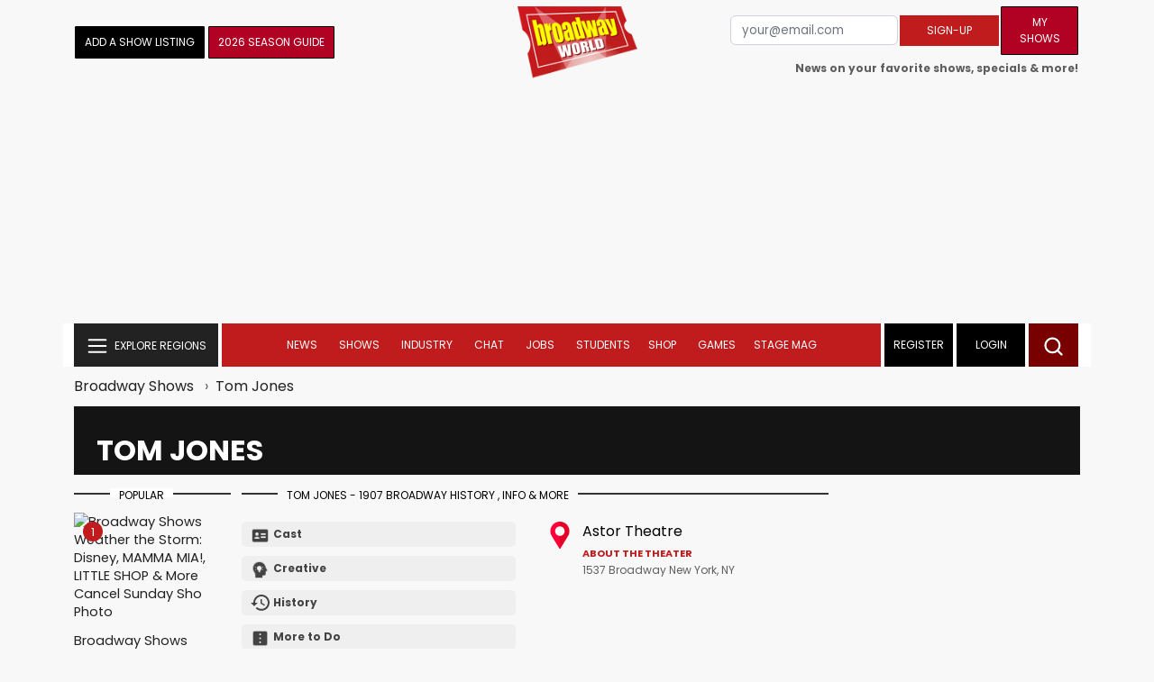

--- FILE ---
content_type: text/html; charset=UTF-8
request_url: https://www.broadwayworld.com/shows/Tom-Jones-7582.html
body_size: 23836
content:
<!DOCTYPE html>
        <html lang="en" xmlns="http://www.w3.org/1999/xhtml" xmlns:fb="http://www.facebook.com/2008/fbml">
        <head>
          
                
<script>
  window['gtag_enable_tcf_support'] = true;
  window.dataLayer = window.dataLayer || [];
  (function(w,d,s,l,i){
    w[l]=w[l]||[];
    w[l].push({'gtm.start': new Date().getTime(), event:'gtm.js'});
    var f=d.getElementsByTagName(s)[0],
        j=d.createElement(s),
        dl=l!='dataLayer'?'&l='+l:'';
    j.async=true;
    j.src='https://www.googletagmanager.com/gtm.js?id='+i+dl;
    f.parentNode.insertBefore(j,f);
  })(window,document,'script','dataLayer','GTM-P3NJDWD');
</script>

<script>
    window.localStorage.setItem('cnx_uid2_id', 'yourUID2');
</script>

    
                    <title>Tom Jones - 1907 Broadway : Tickets & Info | Broadway World</title>
          <meta name="sppc-site-verification" content="7b427ebce326f82c28d2344fb76fec2b" />

    
          
                    <meta name="description" content="Tom Jones Broadway in 1907 - Tom Jones Based on the novel by Henry Fielding<p> Women can’t keep their hands off Tom Jones, a man of unknown parentage but undeniable charm. Tom’s heart belongs to the virtuous Sophia Western, but when he finds himself the center of female attention and all manner of romantic complication, everything seems to stand between the two. Former Producing Director Jon Jory returns with his rollicking adaptation of Henry Fielding’s classic comic tale of scandal, sword fighting and the bewildering power of love. ">
          <meta name="category" content="Shows"><meta name="parsely-section" content="Shows" /><meta name="dateModified" content="2009-04-25" /><meta name="author" content="Team BWW" />
          <link rel="canonical" href="https://www.broadwayworld.com/shows/Tom-Jones-7582.html">
           
          <link rel="alternate" type="application/rss+xml" title="BroadwayWorld RSS Feed" href="https://www.broadwayworld.com/feed_all_bway.cfm" />


          <meta property="fb:pages" content="126634689416" />
      
      
<meta name="robots" content="max-image-preview:large">
<meta http-equiv="Content-Type" content="text/html; charset=UTF-8">
<meta http-equiv="X-UA-Compatible" content="IE=edge">
<meta name="viewport" content="width=device-width, initial-scale=1.0">
<link rel="apple-touch-icon-precomposed" sizes="57x57" href="https://www.broadwayworld.com/static/apple-touch-icon-57x57.png">
<link rel="apple-touch-icon-precomposed" sizes="114x114" href="https://www.broadwayworld.com/static/apple-touch-icon-114x114.png">
<link rel="apple-touch-icon-precomposed" sizes="72x72" href="https://www.broadwayworld.com/static/apple-touch-icon-72x72.png">
<link rel="apple-touch-icon-precomposed" sizes="144x144" href="https://www.broadwayworld.com/static/apple-touch-icon-144x144.png">
<link rel="apple-touch-icon-precomposed" sizes="60x60" href="https://www.broadwayworld.com/static/apple-touch-icon-60x60.png">
<link rel="apple-touch-icon-precomposed" sizes="120x120" href="https://www.broadwayworld.com/static/apple-touch-icon-120x120.png">
<link rel="apple-touch-icon-precomposed" sizes="76x76" href="https://www.broadwayworld.com/static/apple-touch-icon-76x76.png">
<link rel="apple-touch-icon-precomposed" sizes="152x152" href="https://www.broadwayworld.com/static/apple-touch-icon-152x152.png">
<link rel="icon" type="image/png" href="https://www.broadwayworld.com/static/favicon-196x196.png" sizes="196x196">
<link rel="icon" type="image/png" href="https://www.broadwayworld.com/static/favicon-96x96.png" sizes="96x96">
<link rel="icon" type="image/png" href="https://www.broadwayworld.com/static/favicon-32x32.png" sizes="32x32">
<link rel="icon" type="image/png" href="https://www.broadwayworld.com/static/favicon-16x16.png" sizes="16x16">
<link rel="icon" type="image/png" href="https://www.broadwayworld.com/static/favicon-128.png" sizes="128x128">

 <script src="https://scripts.mediavine.com/shims/broadway-world/pubadsShim.min.js"></script>
<script
  type="text/javascript"
  async="async"
  data-noptimize="1"
  data-cfasync="false"
  src="https://scripts.mediavine.com/tags/broadway-world.js"
  id="mv-script-wrapper-js"
></script>
<script data-ezscrex=false data-pagespeed-no-defer data-cfasync=false>
document.addEventListener("DOMContentLoaded", function() {
  let pageCount = sessionStorage.getItem('pageCount');
  if(pageCount) {
    pageCount = parseInt(pageCount) + 1;
  } else {
  pageCount = 1;
  }
  sessionStorage.setItem('pageCount', pageCount);
});
</script>
<script async src="https://securepubads.g.doubleclick.net/tag/js/gpt.js" crossorigin="anonymous"></script>
  <script>
    var googletag = googletag || {};
    googletag.cmd = googletag.cmd || [];
  </script>

  <script>
      googletag.cmd.push(function() { googletag.defineSlot('/106293300/CountdownClock', [300,175], 'div-gpt-ad-1442371043694-CountdownClock').addService(googletag.pubads()).setCollapseEmptyDiv(true,true);

      googletag.defineSlot('/106293300/Pixel1x1', [1, 1], 'div-gpt-ad-1479672818651-pix11').addService(googletag.pubads());
googletag.defineOutOfPageSlot('/106293300/out-of-page-ad', 'out-of-page-ad').addService(googletag.pubads());

              googletag.defineSlot('/106293300/ShowpageTileAd', [[250,250],[200,299]], 'div-gpt-ad-1479672818651-ShowpageTileAd').addService(googletag.pubads()).setCollapseEmptyDiv(true,true);
           
        googletag.defineSlot('/106293300/BWW_Mobile_A', [[300,250],[336,280]], 'div-gpt-ad-1442371043694-8').addService(googletag.pubads());
        googletag.defineSlot('/106293300/BWW_Mobile_B', [[300,250],[336,280]], 'div-gpt-ad-1442371043694-9').addService(googletag.pubads());
        googletag.defineSlot('/106293300/BWW_Mobile_C', [[300,250],[336,280]], 'div-gpt-ad-1442371043694-10').addService(googletag.pubads());

googletag.defineSlot('/106293300/BWW_Desktop_Sidebar_Top', [[300,250]], 'div-gpt-ad-1442371043694-0').addService(googletag.pubads());
googletag.defineSlot('/106293300/BWW_Desktop_Sidebar_Mid', [[300,1050],[300,600],[300,25],[160,600]], 'div-gpt-ad-1442371043694-3').addService(googletag.pubads());
googletag.defineSlot('/106293300/BWW_Desktop_Sidebar_Bottom',  [[300,250]], 'div-gpt-ad-1442371043694-4').addService(googletag.pubads());
  googletag.defineSlot('/106293300/BWW_Desktop_Header', [[970,90],[970,66],[728,90],[970,250]], 'div-gpt-ad-1442371043694-1').addService(googletag.pubads());
    googletag.defineSlot('/106293300/BWW_Desktop_Sticky_Tower', [160, 600], 'div-gpt-ad-1442371043694-2').addService(googletag.pubads());
      googletag.defineSlot('/106293300/BWW_Mobile_Header', [[300,250],[320,50],[320,100]], 'div-gpt-ad-1442371043694-7').addService(googletag.pubads());
      googletag.defineSlot('/106293300/BWW_Mobile_AuthorInclude',  [[300,250],[336,280]], 'div-gpt-ad-1442371043694-11').addService(googletag.pubads());
 googletag.defineSlot('/106293300/New728468Bottom', [728, 90], 'div-gpt-ad-1479672818651-New728468Bottom').addService(googletag.pubads());
      googletag.defineSlot('/106293300/NEW300D', [300, 250], 'div-gpt-ad-1442371043694-5').addService(googletag.pubads());
    

    googletag.pubads().setTargeting('Region','Broadway');            
                  googletag.pubads().setTargeting('page','database');    


    


                                            

            
                
    let pageCount = sessionStorage.getItem('pageCount');

pageCount = pageCount ? parseInt(pageCount) : 0;

let referrer = document.referrer;

if (referrer.includes("google")) {
    googletag.pubads().setTargeting('pagecount', '0');
} else if (pageCount <= 1) {
    googletag.pubads().setTargeting('pagecount', '1');
} else {
    googletag.pubads().setTargeting('pagecount', '2');
}
    googletag.pubads().collapseEmptyDivs();
            googletag.pubads().enableSingleRequest();

    googletag.enableServices();
  });
</script>

<script>
  window.addEventListener('DOMContentLoaded', (event) => {
    let styles = document.querySelectorAll('.preload-css');
  });
</script>


 <script data-ezscrex=false data-pagespeed-no-defer data-cfasync=false>!function(n){if(!window.cnx){window.cnx={},window.cnx.cmd=[];var t=n.createElement('iframe');t.src='javascript:false'; t.display='none',t.onload=function(){var n=t.contentWindow.document,c=n.createElement('script');c.src='//cd.connatix.com/connatix.player.js?cid=81bd3014-14af-4d51-b524-e3719a43b0b8',c.setAttribute('async','1'),c.setAttribute('type','text/javascript'),n.body.appendChild(c)},n.head.appendChild(t)}}(document);</script>

<style type="Text/css">

#div-gpt-ad-1442371043694-1 {
  margin: 0 auto;
}

/* Reserving space for leaderboard ads */
@media only screen and (min-width: 768px) {
  #div-gpt-ad-1442371043694-1 {
    height: 265px !important;
  }
  #div-gpt-ad-1442371043694-1> div {
    margin: 0 auto;
  }
}
@media only screen and (max-width: 430px) {
div[id*="pub-ad-placeholder-935"] {
height: 70px;
}
}
/* Sidebar Adjustment */
@media only screen and (min-width: 992px) {
    .col-lg-3.r-side {
        min-width: 324px !important;
    }
    .row:has(.col-lg-3) > .col-lg-7 {
        max-width: calc(83.33% - 324px) !important;
    }
}
</style>
 
<link href="https://cloudimages.broadwayworld.com/bworld1523/assets/css/bootstrap.min.css" rel="stylesheet">

<link rel="preload" href="https://cloudimages.broadwayworld.com/fonts/poppins-v24-latin_latin-ext-regular.woff2" as="font" type="font/woff2" crossorigin>
<link rel="preload" href="https://cloudimages.broadwayworld.com/fonts/poppins-v24-latin_latin-ext-700.woff2" as="font" type="font/woff2" crossorigin>

<style>
@font-face {
  font-display: swap;   font-family: 'Poppins';
  font-style: normal;
  font-weight: 400;
  src: url('https://cloudimages.broadwayworld.com/fonts/poppins-v24-latin_latin-ext-regular.woff2') format('woff2'); }
@font-face {
  font-display: swap;
  font-family: 'Poppins';
  font-style: normal;
  font-weight: 700;
  src: url('https://cloudimages.broadwayworld.com/fonts/poppins-v24-latin_latin-ext-700.woff2') format('woff2'); 
}
</style>

<link href="https://cloudimages.broadwayworld.com/bworld1523/assets/css/style49mininner-page41min.css" rel="stylesheet">

<style type="text/css">

.new-center .btn-wrap input[type=submit], .new-center label, .ques-row .ans p, .stage-credit .stage-text, .stage-credit .stage-text2, .stage-credit .stage-title1-right, p {
    font-size: 16px;
}

.bio-area p {
    font-size: 16px;
    font-weight: 500;
    line-height: 21px;
}
</style>






</head>
<body >
<img src="https://cloud.broadwayworld.com/sitepixel.cfm" width="1" height="1" alt="tracker" style="display:none;" loading="eager" decoding="async">

  
   <noscript><iframe src="https://www.googletagmanager.com/ns.html?id=GTM-P3NJDWD"
height="0" width="0" style="display:none;visibility:hidden"></iframe></noscript>

<div id=div-gpt-ad-1479672818651-pix11 >
    <script>googletag.cmd.push(function () {
            googletag.display('div-gpt-ad-1479672818651-pix11');
        });
    </script>
</div>




    



    <header>
      <!-- Header Start -->
      <div class="header-area">
        <div class="main-header ">
          <div class="header-mid d-none d-md-block">
            <div class="container">
              <div class="row d-flex align-items-center" >
             
 <div style="text-align:center;">
  <table style="max-width:1300px;width:100%;margin-bottom:5px;margin-top:5px;">
  <Tr><td style="text-align:left;width:35%">

        <a href="https://www.broadwayworld.com/addyourshow.cfm"><button type="submit" class="btn register-btn"  style="margin-top:0px;background-color:black;border-width:1px;border-color:black;color:#ffffff;font-weight:normal;border-style:solid;font-size: 12px;padding-left:10px!important;padding-right:10px!important;border-radius:1px;">Add a Show Listing</button> </a>
              
    <a href="https://bway.world/m2ugd"><button type="submit" class="btn register-btn" style="margin-top:0px;background-color:#b20223;border-width:1px;border-color:black;color:#ffffff;font-weight:normal;border-style:solid;font-size:12px;padding-left:10px!important;padding-right:10px!important;border-radius:1px;">2026 Season Guide</button></a>  
    


               
    


  </td>
  <Td style="text-align:center;width:30%;">
     <div class="logo">
        <a href="https://www.broadwayworld.com/">
             <img class="img" src="https://cloudimages.broadwayworld.com/2017/broadwayworld-new-retina.png" alt="BroadwayWorld" width="133" height="80">
   
   
        </a>
  </Td>
  
  <td style="text-align:right;width:35%;">
    
        <form style="float:right;" action="https://www.broadwayworld.com/register.cfm" method="post" onSubmit="gtag('event', 'Register', {'event_category': 'Register','event_label': 'Top 2023','value': 'Top 2023'});">
        
    <table>
        <tr>
        
            <td>
                <input type="email" id="email" name="email" placeholder="your@email.com" style="font-size:10pt;max-width:200px;" required class="form-control">
            </td>
            <td>
                <button type="submit" class="btn register-btn" style="margin-top:0px;font-weight:normal;min-width:110px;font-size:12px;">Sign-up</button>
            </td></form>
            <td>         <a href="https://www.broadwayworld.com/article/BroadwayWorld-Launches-My-Shows-A-New-Way-to-Track-and-Share-Your-Theatre-Journey-20250902"><div class="btn register-btn" style="margin-top:0px;background-color:#b20223;border-width:1px;border-color:black;color:#ffffff;font-weight:normal;border-style:solid;font-size:12px;padding-left:10px!important;min-width:86px;padding-right:10px!important;border-radius:1px;">My Shows</div></a>
            </td>
        </tr>
        <tr>
            <td colspan="4">
                <span style="font-size:9pt;font-weight:bold;">News on your favorite shows, specials & more!</span>
            </td>
            
        </tr>
    </table>
</form>





   
  </td>
  </Tr>
</table>

                <div id="ezoic-pub-ad-placeholder-102">
                    <div id='div-gpt-ad-1442371043694-1' style='width:970px;'>
                        <script>
                            googletag.cmd.push(function() { googletag.display('div-gpt-ad-1442371043694-1'); });
                        </script>
                    </div>
                </div>
</div>
                
         <div class="col-xl-9 col-lg-9 col-md-9 col-sm-9">
                  <div class="header-banner f-right">
   

</div>


</div>
                
                
           
                
              </div>
            </div>
          </div>
          
                     
        <div id="out-of-page-ad">
     <script data-ezscrex=false data-pagespeed-no-defer data-cfasync=false async >
        googletag.cmd.push(function() {
          googletag.display('out-of-page-ad');
        });
      </script>
    </div>  
    
          <div class="header-bottom header-sticky">
            <div class="container">
              <div class="row align-items-center" style="background-color:white;">
                <div class="col-xl-2 col-md-2 category-menu">
                  
                 
                  <!--EXPLORE Buton-->
             <nav class="navbar navbar-light light-blue lef-navbar">
  <button class="navbar-toggler toggler-example" type="button" data-bs-toggle="collapse" data-bs-target="#collapseExample" aria-expanded="false" aria-controls="collapseExample" id="exploreButton">
    <span class="navbar-brand">EXPLORE REGIONS</span>
  </button>
</nav>
                  <!--/.EXPLORE End-->
                </div>
                <div class="col-xl-8 col-md-8 px-1 header-flex">
                  <!-- sticky -->
                  <div class="sticky-logo">
                    <a href="/">
                     <img class="img" src="https://cloudimages.broadwayworld.com/2017/broadwayworld-new-nonretina-22.png" alt="BroadwayWorld" width="133" height="80" style="width: auto;max-height: 50px;"  >
   
 

      
                    </a>
                  </div>
                  <!-- Main-menu -->
                  <div class="main-menu d-md-block" id="mobile-nav">
                    
               
                   <div name="newbar" style="width:100%;background-color:black;color:white;display:none;">
               
        
               
               
               <form style="float:right;" action="https://www.broadwayworld.com/register.cfm" method="post" onSubmit="gtag('event', 'Register', {'event_category': 'Register','event_label': 'Top 2023','value': 'Top 2023'});" style="margin-top:5px;">
    
    <table>
        <tr>
     
            <td>
                <input type="email" id="email" name="email" placeholder="your@email.com" style="font-size:10pt;max-width:200px;" required class="form-control">
            </td>
            <td>
                <button type="submit" class="btn register-btn" style="margin-top:0px;font-weight:normal;min-width:110px;font-size:12px;">Sign-up</button>
            </td></form>
            <td>         <a href="https://www.broadwayworld.com/article/BroadwayWorld-Launches-My-Shows-A-New-Way-to-Track-and-Share-Your-Theatre-Journey-20250902"><div class="btn register-btn" style="margin-top:0px;background-color:#b20223;border-width:1px;border-color:black;color:#ffffff;font-weight:normal;border-style:solid;font-size:12px;padding-left:10px!important;min-width:86px;padding-right:10px!important;border-radius:1px;">My Shows</div></a>
            </td>
        </tr>
        <tr>
            <td colspan="4" style="text-align:left;">
                <span style="font-size:9pt;font-weight:bold;color:white;">News on your favorite shows, discounts & more!<br>Already registered? <a href="https://www.broadwayworld.com/newlogin.cfm" style="color:white;"><u>sign-in</u></a></span>
            </td>
        </tr>
    </table>
</form>


               
                       </div>
                    
                    
                    
                    
                    <nav>
                      <ul id="navigation">
                        
                        
                                    
                          
                                                      
                                                   
   
            
            
            
                          
            
                        <li>
                          <a href="#" data-bs-toggle="dropdown" aria-expanded="false" style="color:white!important;">News</a>
                          <ul class="submenu dropdown-menu">
                            <li>
                              <a href="https://www.broadwayworld.com/newsroom/">Latest News</a>
                            </li>
                            <li>
                              <a href="https://www.broadwayworld.com/interviews.cfm">Interviews</a>
                            </li>
                            <li>
                              <a href="https://www.broadwayworld.com/cdsbooksdvds.php">New Releases</a>
                            </li>
                            <li>
                              <a href="https://www.broadwayworld.com/gallerynew.php">Photos</a>
                            </li>
                            <li>
                              <a href="https://www.broadwayworld.com/reviews.cfm">Reviews</a>
                            </li>
                            <li>
                              <a href="https://www.broadwayworld.com/tonyawards.php">Tony Awards</a>
                            </li>
                            <li>
                              <a href="https://www.broadwayworld.com/tvmainnew.cfm">Videos</a>
                            </li>
                          </ul>
                        </li>
                        
                        
                        <li>
                          <a href="#" data-bs-toggle="dropdown" aria-expanded="false" class="shows-link" style="color:white!important;">Shows</a>
                          <ul class="submenu dropdown-menu">
                             <li>
                              <a href="https://www.broadwayworld.com/myshows/">My Shows <sup style="color:red"><small>Beta</small></sup></a>
                              </li>
                            <li>
                              <a href="https://www.broadwayworld.com/shows/broadway-shows.php" style="border-bottom: 0px solid;">Broadway Shows</a>
                         <table style="margin-top:-5px;"><Tr><Td>   

</td><td>


   
</td></tr></table>                       
                      
                            </li>
                            <li>
                              <a href="https://www.broadwayworld.com/shows/shows.php?page=oshows">Off-Broadway</a>
                                </li>
                            <li>
                              <a href="https://www.broadwayworld.com/off-off-broadway/">Off-Off-Broadway</a>
                            </li>
                            <li>
                              <a href="https://www.broadwayworld.com/shows/shows.php?page=immersive">Immersive / Experiential</a>
                            </li>
                            
                              <li>
                              <a href="https://www.broadwayworld.com/more-to-do/">More to Do</a>
                            </li>
                            <li>
                              <a href="https://www.broadwayworld.com/pickashowregional.cfm">Search by Zip Code</a>
                            </li>
                            
                            <li>
                              <a href="/shows/broadway-shows-discounts.php">Special Offers</a>
                            </li>
                            <li>
                              <a href="https://www.broadwayworld.com/shows/shows.php?page=tour">Tours</a>
                            </li>
                            <li>
                              <a href="https://www.broadwayworld.com/westend/shows/shows.php?page=westend">West End</a>
                              
                              
                            </li>
                            
                            <li><a rel="nofollow" href="https://cloud.broadwayworld.com/rec/ticketclick.cfm?fromlink=0&clickedshow=0&regid=&0&logo=on&articlelink=https://ticketmaster.evyy.net/c/2299526/264167/4272?u=https%3A%2F%2Fwww.ticketmaster.com%2Fbroadway" style="color:black;"  target="_new">Powered By <img src="https://cloudimages.broadwayworld.com/Ticketmaster_Horizontal_Lightmode.png" loading="lazy" style="width:125px;height:auto;" alt="Ticketmaster">

							</a></li>
                          </ul>
                          
                          
                        </li>
                        <li>
                          <a href="#" data-bs-toggle="dropdown" aria-expanded="false" style="color:white!important;">Industry</a>
                          <ul class="submenu dropdown-menu">
                            <li>
                              <a href="https://www.broadwayworld.com/industry/">Industry Home</a>
                            </li>
                            <li>
                              <a href="https://www.broadwayworld.com/bwidb/">BWW Database</a>
                            </li>
                            <li>
                              <a href="https://www.broadwayworld.com/grosses.cfm">Grosses <span style="color:green;background-color:transparent;font-size:10px;">Updated: 01/25</span>
</a>
                            </li>
                            <li>
                              <a href="https://www.broadwayworld.com/topic/Industry-Pro">Industry Newsletter</a>
                            </li>
                            
                               <li>
                              <a href="https://www.broadwayworld.com/people-database/">People Pages</a>
                            </li>
                            
                                 <li>
                              <a href="https://www.broadwayworld.com/industry-social.cfm">Social Media Analytics</a>
                            </li>
                            
                                  <li>
                              <a href="https://www.broadwayworld.com/industry-bww-theatres.cfm">Theater Report</a>
                            </li>
                            
                          </ul>
                        </li>
                        <li>
                          <a href="#" data-bs-toggle="dropdown" aria-expanded="false" style="color:white!important;">Chat</a>
                          <ul class="submenu dropdown-menu">
                            <li>
                              <a href="https://forum.broadwayworld.com/">Broadway Forum</a>
                            </li>
                          
                            <li>
                              <a href="https://forum.broadwayworld.com/saleboard.cfm">Buy & Sell</a>
                            </li>
                          </ul>
                        </li>
                        <li>
                          <a href="#" data-bs-toggle="dropdown" aria-expanded="false" style="color:white!important;">Jobs</a>
                          <ul class="submenu dropdown-menu">
                            <li>
                              <a href="https://www.broadwayworld.com/theatre-auditions/">Equity</a>
                            </li>
                            <li>
                              <a href="https://www.broadwayworld.com/nonequity.cfm">Non-Equity</a>
                            </li>
                            <li>
                              <a href="https://www.broadwayworld.com/classifieds-jobs/">Find a Job</a>
                            </li>
                            <li>
                              <a href="https://www.broadwayworld.com/classifieds-jobs/addclassifieds.cfm">Post a Job</a>
                            </li>
                          </ul>
                        </li>
                        <li>
                          <a href="#" data-bs-toggle="dropdown" aria-expanded="false" style="color:white!important;">Students</a>
                          <ul class="submenu dropdown-menu">
                            <li>
                              <a href="https://www.broadwayworld.com/student-center/">Student Center Home</a>
                            </li>
                             <li>
                              <a href="https://www.broadwayworld.com/bwwjr.php">BWW Junior</a>
                            </li>
                            <li>
                              <a href="https://www.broadwayworld.com//campguide/">Camp Guide</a>
                            </li>
                             <li>
                              <a href="https://www.broadwayworld.com/youth-theater/">Youth Theaters</a>
                            </li>
                           <li>
                              <a href="https://www.broadwayworld.com/dancestudios/">Dance Studios</a>
                            </li>
                            
                            <li>
                              <a href="https://www.broadwayworld.com/studentcalendar-elementary.php">Elementary School</a>
                            </li>
                            <li>
                              <a href="https://www.broadwayworld.com/studentcalendarhighschool.php">High School</a>
                            </li>
                            <li>
                              <a href="https://www.broadwayworld.com/studentcenter.php">College Center</a>
                            </li>
                            <li>
                              <a href="https://www.broadwayworld.com/nextonstage/index.cfm">Next on Stage</a>
                            </li>
                            
              
    
                          </ul>
                        <li>
                                                    <a href="https://www.broadwayworld.com/shop/" style="color:white!important;"> Shop</a>

                      </li>
                          
                                <li>
                          <a href="#" data-bs-toggle="dropdown" aria-expanded="false" style="color:white!important;">Games</a>
                          <ul class="submenu dropdown-menu">
                            
                              <li>
                              <a href="https://www.broadwayworld.com/trivia-game/?utm_source=nav">Trivia Game</a>
                            </li>
                       
                          <li>
                              <a href="https://www.broadwayworld.com/word-search/?utm_source=nav">Word Search</a>
                            </li>
                          
                                 <li>
                              <a href="https://www.broadwayworld.com/scramble/?utm_source=nav">Broadway Scramble</a>
                            </li>
                            
                                 <li>
                              <a href="https://www.broadwayworld.com/matchup/?utm_source=nav">Match-Up Game</a> 
                            </li>
                            <li>
                              <a href="https://www.broadwayworld.com/tonygame.php?utm_source=nav">Tonys Trivia</a>
                            </li>
                            
                              <li>
                              <a href="https://www.broadwayworld.com/game/?utm_source=nav">Word Game</a>
                            </li>
                          </ul>
                          
                                                    
                     <li class="hide-on-ipad">
      <a href="https://stagemag.broadwayworld.com/" style="color:white!important;">Stage Mag</a>
  </li>
  

                      </ul>
                      
                      
                    </nav>
                    
                  </div>


                </div>


                <div class="col-xl-2 col-md-2 px-0 login-menu">
                  
                  
                  <ol>
                    
                                      <li style="background-color:#000000;">
                      <a href="https://www.broadwayworld.com/register.cfm" >Register</a>
                    </li>
                    <li style="background-color:#000000;">
                      <a style="color:white!important;" href="https://www.broadwayworld.com/newlogin.cfm">Login</a>
                    </li>
              

                      </ol>
                                                              

                
                  
                  
                  
                  
                  <div class="header-right-btn f-right" onclick="searchFunction()">
                    <img src="https://cloudimages.broadwayworld.com/bworld1523/assets/img/svg/Search-icon.svg" alt="search bar" height="18" width="18">
                  </div>
                </div>
                
                <!-- Mobile Menu -->
                <div class="col-12">
                  <div class="mobile_menu d-block d-md-none">
                    <span class="navbar-brand" onclick="myFunction()"></span>
                  </div>
                </div>
              </div>
              
              <!-- EXPLORE Category Dropdown -->
              <div class="row mx-0">
                <div class="col-xl-2 col-md-2 collapse open-explore" id="collapseExample">
                  <nav>
                    <ul class="submenu">
                        
                        
                         <li>
            <a href="#" data-bs-toggle="dropdown" data-bs-auto-close="outside">Broadway + NYC</a>
            <i class="carousel-control-next-icon next-icon"></i>
                                        <div class="default-mega-menu dropdown-menu shadow explore-mega-menu">

              <button type="button" class="close-mega-menu"  onclick="clearSearchField()" id="clear-search-button">&times;</button>
              <div class="container-fluid">
                <div class="row">
                  <div class="megamenu-title">
                    <p class="megamenu-title" style="color:white;">Broadway + NYC</p>
                  </div>


   
                  
                  <div class="col-12 col-sm-4 col-md-4 single">
                    <p class="h5"><a href="https://www.broadwayworld.com/">Broadway</a></p>
               <a href="https://www.broadwayworld.com/cabaret/article/Wake-Up-With-BroadwayWorld-January-30-2026--ROCKY-HORROR-Cast-Revealed-and-More-20260130">
                   
                      <img loading="lazy" src="https://cloudimages2.broadwayworld.com/columnpiccloud/680-740827e5997ad92d5937e39733e3d876.jpg?format=auto&width=670" 
                     style="height:auto;" alt="Wake Up With BroadwayWorld January 30, 2026- ROCKY HORROR Cast Revealed and More">
                   
                    <div class="caption">
                     Wake Up With BroadwayWorld January 30, 2026- ROCKY HORROR Cast Revealed and More</a>
                    </div>
                  </div>
                 
          
          
                  
                  
                  
                  <div class="col-12 col-sm-4 col-md-4 single">
                    <p class="h5"><a href="https://www.broadwayworld.com/off-broadway/">Off-Broadway</a></p>
                  <a href="https://www.broadwayworld.com/off-broadway/article/Jonny-James-Kajoba-Completes-the-Cast-of-SPARE-PARTS-Off-Broadway-20260127"><img loading="lazy" src="https://cloudimages2.broadwayworld.com/columnpiccloud/680-cc4b80d397e56ee4bbe3941bca17f8b8.jpg?format=auto&width=670" style="height:auto;" alt="Jonny-James Kajoba Completes the Cast of SPARE PARTS Off-Broadway">
                   
                    <div class="caption">
                     Jonny-James Kajoba Completes the Cast of SPARE PARTS Off-Broadway</a>
                    </div>
                  </div>
                 
          
          
          
                  
               
                  
                  <div class="col-12 col-sm-4 col-md-4 single">
                    <p class="h5"><a href="https://www.broadwayworld.com/off-off-broadway/">Off-Off Broadway</a></p>
                   <a href="https://www.broadwayworld.com/off-off-broadway/article/Midnight-Snack-Productions-to-Present-Industry-Reading-of-WHATS-THE-BUZZ-20260125">
                      
                      <img loading="lazy" src="https://cloudimages2.broadwayworld.com/columnpiccloud/680-e73e627896ef0146bce51ec49a7250c8.jpg?format=auto&width=670" style="height:auto;" alt="Midnight Snack Productions to Present Industry Reading of WHAT'S THE BUZZ?">
                    
                    <div class="caption">
                     Midnight Snack Productions to Present Industry Reading of WHAT'S THE BUZZ?</a>
                    </div>
                  </div>
                 
          
          

   
                  
                  <div class="col-12 col-sm-4 col-md-4 single">
                    <p class="h5"><a href="https://www.broadwayworld.com/cabaret/">Cabaret</a></p>
                  <a href="https://www.broadwayworld.com/cabaret/article/Review-Jarrett-Winters-Morleys-History-of-THE-GREAT-COMET-Strikes-at-54-Below-20260129">
                     
                      <img loading="lazy" src="https://cloudimages2.broadwayworld.com/columnpiccloud/680-a0c8cda2f12ae194354e198aa695c4d3.jpg?format=auto&width=670" style="height:auto;" alt="Review: Jarrett Winters Morley's History of THE GREAT COMET Strikes at 54 Below">
                   
                    <div class="caption">
                     Review: A Great Comet Strikes at 54 Below With THE HISTORY OF NATASHA, PIERRE...</a>
                    </div>
                  </div>
               
          
          
                  
                
                  
                  <div class="col-12 col-sm-4 col-md-4 single">
                    <p class="h5"><a href="https://www.broadwayworld.com/bwwdance/">Dance</a></p>
                   <a href="https://www.broadwayworld.com/article/Submit-Nominations-For-BroadwayWorlds-2025-Stage-Recording-Awards-20260129">
                      
                      <img loading="lazy" src="https://cloudimages2.broadwayworld.com/columnpiccloud/680-fc379f6a2b95d6c57c3d88acc6e5b5b5.jpg?format=auto&width=670" style="height:auto;" alt="Submit Nominations For BroadwayWorld's 2025 Stage Recording Awards">
                   
                    <div class="caption">
                     Submit Nominations For BroadwayWorld's 2025 Stage Recording Awards</a>
                    </div>
                  </div>
                 
          
          
          
                  
                  <div class="col-12 col-sm-4 col-md-4 single">
                    <p class="h5"><a href="https://www.broadwayworld.com/bwwopera/">Opera</a></p>
              <a href="https://www.broadwayworld.com/bwwopera/article/TOSCA-to-Launch-Opera-in-Concert-Series-at-Carnegie-Hall-With-Marina-Rebeka-and-Jonas-Kaufmann-20260129">
                     
                      <img loading="lazy" src="https://cloudimages2.broadwayworld.com/columnpiccloud/680-3f7bffbd6f3550a1f4498b6638446e5d.jpg?format=auto&width=670"  style="height:auto;" alt="TOSCA to Launch Opera-in-Concert Series at Carnegie Hall With Marina Rebeka and Jonas Kaufmann">
                    
                    <div class="caption">
                      TOSCA to Launch Opera-in-Concert Series at Carnegie Hall With Marina Rebeka and Jonas Kaufmann</a>
                    </div>
                  </div>
                 
          
          
          
                  
                  <div class="col-12 col-sm-4 col-md-4 single">
                    <p class="h5"><a href="https://www.broadwayworld.com/bwwclassical/">Classical Music</a></p>
                  <a href="https://www.broadwayworld.com/bwwclassical/article/Plano-Symphony-Orchestra-Hosts-Grammy-Winning-Branford-Marsalis-Jazz-Quartet-20260129">
                      
                      <img loading="lazy" src="https://cloudimages2.broadwayworld.com/columnpiccloud/680-a10b7924637508c19f8bf5e8e20f8215.jpg?format=auto&width=670" style="height:auto;" alt="Plano Symphony Orchestra Hosts Grammy-Winning Branford Marsalis Jazz Quartet">
                    
                    <div class="caption">
                      Plano Symphony Orchestra Hosts Grammy-Winning Branford Marsalis Jazz Quartet</a>
                    </div>
                  </div>
                 
          
          
          
                  
                  
                </div>
              </div>
            </div>
          </li>
          
          
                      <li>
                        <a href="#" data-bs-toggle="dropdown" data-bs-auto-close="outside">United States</a>
                        <i class="carousel-control-next-icon next-icon"></i>
            <div class="dropdown-menu shadow explore-mega-menu">
                          <button type="button" class="close-mega-menu"  onclick="clearSearchField()" id="clear-search-button">&times;</button>
                          <div class="container-fluid">
                            <div class="row">
                              <div class="d-flex">
                                <div class="megamenu-title">
                                   <p class="megamenu-title" style="color:white;"></p>
                                </div>
                                <p class="dropdown-toggle" data-bs-toggle="dropdown" data-bs-auto-close="outside" style="color:white;cursor: pointer;min-width: 140px;top: -10px;left: 50px;    margin-top: 10px;"> Eastern</p>
                                <ul class="dropdown-menu shadow united-dropdown">
                                  
                                  <li class="dropend">
                                  
                                  
<li><a href="https://www.broadwayworld.com/connecticut/">CONNECTICUT	- Connecticut</a></li>
<li><a href="https://www.broadwayworld.com/washington-dc/">DC - Washington, DC</a></li>

<li><a href="https://www.broadwayworld.com/delaware/">DELAWARE - Delaware</a></li>
<li><a href="https://www.broadwayworld.com/ft-myers-naples/">FLORIDA	- Ft. Myers/Naples</a></li>
<li><a href="https://www.broadwayworld.com/jacksonville/">FLORIDA	- Jacksonville</a></li>
<li><a href="https://www.broadwayworld.com/miami/">FLORIDA	- Miami Metro</a></li>
<li><a href="https://www.broadwayworld.com/orlando/">FLORIDA	- Orlando</a></li>
<li><a href="https://www.broadwayworld.com/sarasota/">FLORIDA	- Sarasota</a></li>
<li><a href="https://www.broadwayworld.com/tallahassee/">FLORIDA	- Tallahassee</a></li>
<li><a href="https://www.broadwayworld.com/tampa/">FLORIDA	- Tampa/St. Petersburg</a></li>
<li><a href="https://www.broadwayworld.com/atlanta/">GEORGIA -	Atlanta</a></li>
<li><a href="https://www.broadwayworld.com/maine/">MAINE	- Maine</a></li>
<li><a href="https://www.broadwayworld.com/baltimore/">MARYLAND - Baltimore</a></li>
<li><a href="https://www.broadwayworld.com/boston/">MASSACHUSETTS - Boston</a></li>
<li><a href="https://www.broadwayworld.com/new-hampshire/">NEW HAMPSHIRE - New Hampshire</a></li>
<li><a href="https://www.broadwayworld.com/new-jersey/">NEW JERSEY - New Jersey</a></li>
<li><a href="https://www.broadwayworld.com/brooklyn/">NEW YORK - Brooklyn</a></li>

<li><a href="https://www.broadwayworld.com/buffalo/">NEW YORK - Buffalo</a></li>
<li><a href="https://www.broadwayworld.com/central-new-york/">NEW YORK - Central New York</a></li>
<li><a href="https://www.broadwayworld.com/long-island/">NEW YORK - Long Island</a></li>
<li><a href="https://www.broadwayworld.com/rockland/">NEW YORK - Rockland / Westchester</a></li>
<li><a href="https://www.broadwayworld.com/charlotte/">NORTH CAROLINA - Charlotte</a></li>
<li><a href="https://www.broadwayworld.com/raleigh/">NORTH CAROLINA - Raleigh</a></li>
<li><a href="https://www.broadwayworld.com/central-pa/">PENNSYLVANIA - Central Pennsylvania</a></li>
<li><a href="https://www.broadwayworld.com/philadelphia/">PENNSYLVANIA - Philadelphia</a></li>
<li><a href="https://www.broadwayworld.com/pittsburgh/">PENNSYLVANIA - Pittsburgh</a></li>
<li><a href="https://www.broadwayworld.com/rhode-island/">RHODE ISLAND - Rhode Island</a></li>
<li><a href="https://www.broadwayworld.com/south-carolina/">SOUTH CAROLINA - South Carolina</a></li>
<li><a href="https://www.broadwayworld.com/vermont/">VERMONT - Vermont</a></li>
<li><a href="https://www.broadwayworld.com/norfolk/">VIRGINIA - Central Virginia</a></li>
<li><a href="https://www.broadwayworld.com/west-virginia/">VIRGINIA - West Virginia</a></li>

                                  </li>
                              
                                  </li>
                                </ul>
                                <p class="dropdown-toggle" data-bs-toggle="dropdown" data-bs-auto-close="outside" style="color:white;cursor: pointer;min-width: 140px;top: -10px;left: 50px;    margin-top: 10px;"> Central</p>
                                <ul class="dropdown-menu shadow united-dropdown">
                                  <li class="dropend">

<li><a href="https://www.broadwayworld.com/birmingham/">ALABAMA - Birmingham</a></li>
<li><a href="https://www.broadwayworld.com/little-rock/">ARKANSAS</a></li>
<li><a href="https://www.broadwayworld.com/denver/">COLORADO</a></li>
 <li><a href="https://www.broadwayworld.com/chicago/">ILLINOIS - Chicago</a></li>
<li><a href="https://www.broadwayworld.com/indianapolis/">INDIANA - Indianapolis</a></li>
 <li><a href="https://www.broadwayworld.com/south-bend/">INDIANA - South Bend</a></li>
 <li><a href="https://www.broadwayworld.com/des-moines/">IOWA - Des Moines</a></li>
<li><a href="https://www.broadwayworld.com/wichita/">KANSAS - Wichita</a></li>
 <li><a href="https://www.broadwayworld.com/louisville/">KENTUCKY - Louisville</a></li>
 <li><a href="https://www.broadwayworld.com/new-orleans/">LOUISIANA - New Orleans</a></li>
 <li><a href="https://www.broadwayworld.com/michigan/">MICHIGAN - Michigan</a></li>
 <li><a href="https://www.broadwayworld.com/minneapolis/">MINNESOTA - Minneapolis / St. Paul</a></li>
<li><a href="https://www.broadwayworld.com/jackson/">MISSISSIPPI - Jackson, MS</a></li>
<li><a href="https://www.broadwayworld.com/kansas-city/">MISSOURI - Kansas City</a></li>
<li><a href="https://www.broadwayworld.com/st-louis/">MISSOURI - St. Louis</a></li>
<li><a href="https://www.broadwayworld.com/montana/">MONTANA - Montana</a></li>
 <li><a href="https://www.broadwayworld.com/omaha/">NEBRASKA - Omaha</a></li>
<li><a href="https://www.broadwayworld.com/fargo/">NORTH DAKOTA - Fargo</a></li>
 <li><a href="https://www.broadwayworld.com/cincinnati/">OHIO - Cincinnati</a></li>
 <li><a href="https://www.broadwayworld.com/cleveland/">OHIO - Cleveland</a></li>
 <li><a href="https://www.broadwayworld.com/columbus/">OHIO - Columbus</a></li>
 <li><a href="https://www.broadwayworld.com/dayton/">OHIO - Dayton</a></li>
 <li><a href="https://www.broadwayworld.com/oklahoma/">OKLAHOMA</a></li>
 <li><a href="https://www.broadwayworld.com/sioux-falls/">SOUTH DAKOTA</a></li>
 <li><a href="https://www.broadwayworld.com/memphis/">TENNESSEE - Memphis</a></li>
 <li><a href="https://www.broadwayworld.com/nashville/">TENNESSEE - Nashville</a></li>
 <li><a href="https://www.broadwayworld.com/austin/">TEXAS - Austin</a></li>
 <li><a href="https://www.broadwayworld.com/dallas/">TEXAS - Dallas</a></li>
 <li><a href="https://www.broadwayworld.com/houston/">TEXAS - Houston</a></li>
 <li><a href="https://www.broadwayworld.com/san-antonio/">TEXAS - San Antonio</a></li>
 <li><a href="https://www.broadwayworld.com/appleton/">WISCONSIN - Appleton</a></li>
 <li><a href="https://www.broadwayworld.com/madison/">WISCONSIN - Madison</a></li>
 <li><a href="https://www.broadwayworld.com/milwaukee/">WISCONSIN - Milwaukee</a></li>
                                
                                  </li>
                                
                      </li>
                    </ul>
                    <p class="dropdown-toggle" data-bs-toggle="dropdown" data-bs-auto-close="outside" style="color:white;cursor: pointer;min-width: 140px;top: -10px;left: 50px;    margin-top: 10px;"> Western</p>
                    <ul class="dropdown-menu shadow united-dropdown">
                      <li class="dropend">
                      
            
<li><a href="https://www.broadwayworld.com/anchorage/">ALASKA - Anchorage</a></li>
<li><a href="https://www.broadwayworld.com/phoenix/">ARIZONA - Phoenix Metro</a></li>
<li><a href="https://www.broadwayworld.com/costa-mesa/">CALIFORNIA - Costa Mesa</a></li><li><a href="https://www.broadwayworld.com/los-angeles/">CALIFORNIA - Los Angeles</a></li><li><a href="https://www.broadwayworld.com/palm-springs/">CALIFORNIA - Palm Springs</a></li><li><a href="https://www.broadwayworld.com/sacramento/">CALIFORNIA - Sacramento</a></li><li><a href="https://www.broadwayworld.com/san-diego/">CALIFORNIA - San Diego</a></li><li><a href="https://www.broadwayworld.com/san-francisco/">CALIFORNIA - San Francisco</a></li><li><a href="https://www.broadwayworld.com/santa-barbara/">CALIFORNIA - Santa Barbara</a></li><li><a href="https://www.broadwayworld.com/thousand-oaks/">CALIFORNIA - Thousand Oaks</a></li>
 <li><a href="https://www.broadwayworld.com/hawaii/">HAWAII</a></li>
 <li><a href="https://www.broadwayworld.com/boise/">IDAHO - Boise</a></li>
 <li><a href="https://www.broadwayworld.com/las-vegas/">NEVADA - Las Vegas</a></li>
 <li><a href="https://www.broadwayworld.com/albuquerque/">NEW MEXICO - Albuquerque</a></li>

 <li><a href="https://www.broadwayworld.com/portland/">OREGON</a></li>
 <li><a href="https://www.broadwayworld.com/salt-lake-city/">UTAH</a></li>
 <li><a href="https://www.broadwayworld.com/seattle/">WASHINGTON - Seattle</a></li>
            
                       
                      </li>
                    </ul>
                </div>









                <div class="col-12 col-sm-4 col-md-4 single">
                  <p class="h5"><a href="https://www.broadwayworld.com/ft-myers-naples/">Ft. Myers/Naples</p>
                 
                  
                   
                      <img loading="lazy" src="https://cloudimages2.broadwayworld.com/columnpiccloud/680-d8644fead3122df09ad852ba082d59ae.jpg?format=auto&width=670"  style="height:auto;" alt="THE MIRROR CRACK'D & More Lead Florida's February 2026 Top Theatre Shows">
                
                  <div class="caption">
                  THE MIRROR CRACK'D & More Lead Florida's February 2026 Top Theatre Shows</a>
                  </div>
                </div>
    
                <div class="col-12 col-sm-4 col-md-4 single">
                  <p class="h5"><a href="https://www.broadwayworld.com/chicago/">Chicago</p>
                 
                  
                   
                      <img loading="lazy" src="https://cloudimages2.broadwayworld.com/columnpiccloud/680-0bbe5b4fa1288fe41cde57ce3502b563.jpg?format=auto&width=670"  style="height:auto;" alt="DANCE OF DEATH & More Lead Chicago's February 2026 Top Theatre Shows">
                
                  <div class="caption">
                  DANCE OF DEATH & More Lead Chicago's February 2026 Top Theatre Shows</a>
                  </div>
                </div>
    
                <div class="col-12 col-sm-4 col-md-4 single">
                  <p class="h5"><a href="https://www.broadwayworld.com/chicago/">Chicago</p>
                 
                  
                   
                      <img loading="lazy" src="https://cloudimages2.broadwayworld.com/columnpiccloud/680-a7da101612a30b3fe46cb35cd423cdb5.jpg?format=auto&width=670"  style="height:auto;" alt="Video: LITTLE SHOP OF HORRORS at Marriott Theatre">
                
                  <div class="caption">
                  Video: LITTLE SHOP OF HORRORS at Marriott Theatre</a>
                  </div>
                </div>
    
                <div class="col-12 col-sm-4 col-md-4 single">
                  <p class="h5"><a href="https://www.broadwayworld.com/baltimore/">Baltimore</p>
                 
                  
                   
                      <img loading="lazy" src="https://cloudimages2.broadwayworld.com/columnpiccloud/680-a2763e562d95764c303c3215cdba12fc.jpg?format=auto&width=670"  style="height:auto;" alt="Everyman Names New Artistic Director">
                
                  <div class="caption">
                  Everyman Names New Artistic Director</a>
                  </div>
                </div>
    
                <div class="col-12 col-sm-4 col-md-4 single">
                  <p class="h5"><a href="https://www.broadwayworld.com/washington-dc/">Washington, DC</p>
                 
                  
                   
                      <img loading="lazy" src="https://cloudimages2.broadwayworld.com/columnpiccloud/680-a6e1db3b29f43f14c8c455a44186ca08.jpg?format=auto&width=670"  style="height:auto;" alt="Kennedy Center Responds To Philip Glass Symphony Premiere Cancellation">
                
                  <div class="caption">
                  Kennedy Center Responds To Philip Glass Symphony Premiere Cancellation</a>
                  </div>
                </div>
    
                <div class="col-12 col-sm-4 col-md-4 single">
                  <p class="h5"><a href="https://www.broadwayworld.com/oklahoma/">Oklahoma</p>
                 
                  
                   
                      <img loading="lazy" src="https://cloudimages2.broadwayworld.com/columnpiccloud/680-5c738e799891540f20b97eb2aa53a75f.jpg?format=auto&width=670"  style="height:auto;" alt="Berger Performing Arts Center to Close June 30 Due to State Funding Shortfall">
                
                  <div class="caption">
                  Berger Performing Arts Center to Close June 30 Due to State Funding Shortfall</a>
                  </div>
                </div>
                
              
                
                
              </div>
              
              
            </div>
          </div>
          </li>
          <li>
            <a href="#" data-bs-toggle="dropdown" data-bs-auto-close="outside">West End London</a>
            <i class="carousel-control-next-icon next-icon"></i>
            <div class="dropdown-menu shadow explore-mega-menu">
              <button type="button" class="close-mega-menu"  onclick="clearSearchField()" id="clear-search-button">&times;</button>
              <div class="container-fluid">
                <div class="row">
                  <div class="megamenu-title">
                     <p class="megamenu-title" style="color:white;">West End </p>
                  </div>




                  <div class="col-12 col-sm-4 col-md-4 single">
                    <p class="h5"><a href="https://www.broadwayworld.com/westend/">WEST END</p>
                    
                    
                      <img loading="lazy" src="https://cloudimages2.broadwayworld.com/columnpiccloud/680-6d93a13290fac6a876271f4e7924f2cc.jpg?format=auto&width=670"  style="height:auto;" alt="Video: Michelle Visage in 'Beware of the Storms' Music Video From SEA WITCH">
                     <div class="caption">
                     Video: Michelle Visage in 'Beware of the Storms' Music Video From SEA WITCH</a>
                    </div>
                  </div>
                  
          
          
                  
                  <div class="col-12 col-sm-4 col-md-4 single">
                    <p class="h5"><a href="https://www.broadwayworld.com/uk-regional/">UK Regional</a></p>
                    <a href="https://www.broadwayworld.com/uk-regional/article/Danielle-Steers-to-Perform-with-Tobias-Turley-at-Crazy-Coqs-20260128">
                      <img loading="lazy" src="https://cloudimages.broadwayworld.com/columnpiccloud/680-2739309ffdc1def5bb2b7a587b1d8f4f.jpg"  style="height:auto;" alt="Danielle Steers to Perform with Tobias Turley at Crazy Coqs">
                    </a>
                    <div class="caption">
                      <a href="https://www.broadwayworld.com/uk-regional/article/Danielle-Steers-to-Perform-with-Tobias-Turley-at-Crazy-Coqs-20260128">Danielle Steers to Perform with Tobias Turley at Crazy Coqs</a>
                    </div>
                  </div>
                  
                  
                  
                </div>
              </div>
            </div>
          </li>
         
          <li>
            <a href="#" data-bs-toggle="dropdown" data-bs-auto-close="outside">International</a>
            <i class="carousel-control-next-icon next-icon"></i>
            <div class="dropdown-menu shadow explore-mega-menu"> 
              <button type="button" class="close-mega-menu"  onclick="clearSearchField()" id="clear-search-button">&times;</button>
              <div class="container-fluid">
                <div class="row">
                  <div class="megamenu-title">
                     <p class="megamenu-title" style="color:white;">International</p>
                  </div>
                  
                  
                  
                  <div class="col-12 col-sm-4 col-md-4 single">
                    <p class="h5"><a href="https://www.broadwayworld.com/canada/">Canada</p>
                    
                      <img loading="lazy" src="https://cloudimages.broadwayworld.com/columnpiccloud/680-81974f736b43fa3a1250ed4e2cbd1111.jpg" style="height:auto;" alt="Mirvish Theatres in Toronto Will Dim Marquee Lights in Honour of Theatre Producer Paul Elliott">
                   
                    <div class="caption">
                      Mirvish Theatres in Toronto Will Dim Marquee Lights in Honour of Theatre Producer Paul Elliott</a>
                    </div>
                  </div>
                 
          
          
                  
               
                  
                   
                  
                  <div class="col-12 col-sm-4 col-md-4 single">
                    <p class="h5"><a href="https://www.broadwayworld.com/australia-nz/">Australia / New Zealand</a></p>
                 <a href="https://www.broadwayworld.com/sydney/article/Interview-Stefanie-Caccamo-of-PUTTING-IT-TOGETHER-at-Foundry-Theatre-20260127">
                      <img loading="lazy" src="https://cloudimages.broadwayworld.com/columnpiccloud/680-e0ab52ed587a3ca8b6a7881d214c7702.jpg" style="height:auto;" alt="Interview: Stefanie Caccamo of PUTTING IT TOGETHER at Foundry Theatre">
                   
                    <div class="caption">
                      Interview: Stefanie Caccamo of PUTTING IT TOGETHER at Foundry Theatre</a>
                    </div>
                  </div>
                 
          
          
                  
               
                  
                  
                 
                  
                  <div class="col-12 col-sm-4 col-md-4 single">
                    <p class="h5"><a href="https://www.broadwayworld.com/europe/">Europe</a></p>
                <a href="https://www.broadwayworld.com/italy/article/Review-AUT-AUT-al-TEATROSOPHIA-20260127">
                      <img loading="lazy" src="https://cloudimages.broadwayworld.com/columnpiccloud/680-d26d7a7fdb3fc4cbd622f6d16935004e.jpg" style="height:auto;" alt="Review: AUT AUT al TEATROSOPHIA">
                   
                    <div class="caption">
                      Review: AUT AUT al TEATROSOPHIA</a>
                    </div>
                  </div>
                 
          
          
                  
               
                  
                  
                  
                  <div class="col-12 col-sm-4 col-md-4 single">
                    <p class="h5"><a href="https://www.broadwayworld.com/asia/">Asia</a></p>
                    <a href="https://www.broadwayworld.com/japan/article/WEST-RELEASES-NEW-SINGLE-AISYU-THE-THEME-SONG-FOR-RYUSEI-FUJIIS-ROMANCE-SUSPENSE-DRAMA-20260122">
                      <img loading="lazy" src="https://cloudimages.broadwayworld.com/columnpiccloud/680-a31d8270cc288e719707ab2546f1152e.jpg" style="height:auto;" alt="WEST. RELEASES NEW SINGLE “AISYU,” THE THEME SONG FOR RYUSEI FUJII’S ROMANCE-SUSPENSE DRAMA">
                   
                    <div class="caption">
                    WEST. RELEASES NEW SINGLE “AISYU,” THE THEME SONG FOR RYUSEI FUJII’S ROMANCE-SUSPENSE DRAMA</a>
                    </div>
                  </div>
                 
          
          
                  
              
                  
                  <div class="col-12 col-sm-4 col-md-4 single">
                    <p class="h5"><a href="https://www.broadwayworld.com/latin-america/">Latin America</a></p>
                   <a href="https://www.broadwayworld.com/brazil/article/PERA-DO-MALANDRO-Revival-Mixes-Political-Satire-References-to-Umbanda-and-Brazilian-Popular-Culture-20260126">
                      <img loading="lazy" src="https://cloudimages.broadwayworld.com/columnpiccloud/680-7b521d6844b3d3a1757fb649d48c4dab.jpg" style="height:auto;" alt="ÓPERA DO MALANDRO Revival Mixes Political Satire, References to Umbanda, and Brazilian Popular Culture">
                   
                    <div class="caption">
                     ÓPERA DO MALANDRO Revival Mixes Political Satire, References to Umbanda, and Brazilian Popular Culture</a>
                    </div>
                  </div>
                 
          
          
                  
               
                   
                  
                  <div class="col-12 col-sm-4 col-md-4 single">
                    <p class="h5"><a href="https://www.broadwayworld.com/africa-middle-east/">Africa / Middle East</a></p>
                   <a href="https://www.broadwayworld.com/south-africa/article/Cape-Town-Opera-Welcomes-Eight-Rising-Stars-Into-Their-Judith-Neilson-Young-Artist-Programme-20260129">
                      <img loading="lazy" src="https://cloudimages.broadwayworld.com/columnpiccloud/680-e3862f095c66771675d25f6b0f1db826.jpg" style="height:auto;" alt="Cape Town Opera Welcomes Eight Rising Stars Into Their Judith Neilson Young Artist Programme">
                  
                    <div class="caption">
                     Cape Town Opera Welcomes Eight Rising Stars Into Their Judith Neilson Young Artist Programme</a>
                    </div>
                  </div>
                 
          
          
                  
               
                  
                  
                  
                </div>
              </div>
            </div>
          </li>
          
          
          
            <li>
            <a href="#" data-bs-toggle="dropdown" data-bs-auto-close="outside">Entertainment</a>
            <i class="carousel-control-next-icon next-icon"></i>
            <div class="dropdown-menu shadow explore-mega-menu">
              <button type="button" class="close-mega-menu"  onclick="clearSearchField()" id="clear-search-button">&times;</button>
              <div class="container-fluid">
                <div class="row">
                  <div class="megamenu-title">
                     <p class="megamenu-title" style="color:white;">Entertainment</p>
                  </div>
                  
                  
                
                  <div class="col-12 col-sm-4 col-md-4 single">
                    <p class="h5"><a href="https://www.broadwayworld.com/bwwtv/">TV/Movies</a></p>
                  <a href="https://www.broadwayworld.com/article/Danya-Taymor-Set-to-Direct-JOHN-PROCTOR-IS-THE-VILLAIN-Movie-20260129">
                      <img loading="lazy" src="https://cloudimages.broadwayworld.com/columnpiccloud/680-cddad756a1de1014dfcb7cd7277724ec.jpg" style="height:auto;" alt="Danya Taymor Set to Direct JOHN PROCTOR IS THE VILLAIN Movie">
                   
                    <div class="caption">
                     Danya Taymor Set to Direct JOHN PROCTOR IS THE VILLAIN Movie</a>
                    </div>
                  </div>
                 
          
          
                  
               
                  
                   
                  
                  <div class="col-12 col-sm-4 col-md-4 single">
                    <p class="h5"><a href="https://www.broadwayworld.com/bwwmusic/">Music</a></p>
                  <a href="https://www.broadwayworld.com/bwwmusic/article/Everything-to-Know-About-the-2026-GRAMMYS-How-to-Watch-Whos-Performing-More-20260129">
                      <img loading="lazy" src="https://cloudimages.broadwayworld.com/columnpiccloud/680-3bfb863dc6646797af231cfd20fca356.jpg" style="height:auto;" alt="Everything to Know About the 2026 GRAMMYS: How to Watch, Who's Performing, & More">
                  
                    <div class="caption">
                    Everything to Know About the 2026 GRAMMYS</a>
                    </div>
                  </div>
                 
          
          
                  
               
                                    
               
                  
                  
                  
                </div>
              </div>
            </div>
          </li>
          <Center>
          <a href="https://www.broadwayworld.com/for-you/recommended/"><button type="submit" class="btn register-btn"  style="margin-top:0px;background-color:white;border-width:1px;border-color:#d4d4d4;color:#b20223;font-weight:normal;border-style:solid;font-size: 12px;padding-left:10px!important;padding-right:10px!important;border-radius:1px;"><span style="font-weight:bold;">BWW</span> <span style="color:black;font-weight:bold;">For You</span></button> </a></Center>
      
          
          </ul>
          </nav>
          <!--Navbar-->
        </div>
      </div>             

      <!-- Searchbar Modal start -->
      <div class="dropdown-menu search-modal" id="searchbar">
        <form action="https://www.broadwayworld.com/search/" id="cse-search-box" name="Search">
          <div class="d-flex popup-search">
            
       
             <input type="text" aria-required="True" aria-label="Search Field" name="q" autocomplete="off" id="search-textm" placeholder="Search" itemprop="query-input" required="">
           <input type="hidden" name="cx" value="003281041504712504013:ma8kxnaa1hu">
                    <input type="hidden" name="cof" value="FORID:11">
                    <input type="hidden" name="ie" value="UTF-8">
                    <input type="hidden" class="radio" name="search_type[]" id="search-all-mobile" value="site" checked="checked">
             <hr>
                                                <div id="searchResult"></div>

            <button type="submit">
              <img src="https://cloudimages.broadwayworld.com/bworld1523/assets/img/svg/Search-icon.svg" alt="search bar"  height="18" width="18">
            </button>
          </div>
        </form>
      </div>
      <!-- Searchbar End -->
      </div>
      </div>
      </div>
      </div>
      <!-- Header End -->
    </header>
    

<div class="mbtop">
  

<!-- Mobile Only Navigation -->
<script>
function trackMobileNavClick(link, label) {
    // Track the click
    fetch('/mobile-nav-track.cfm?link=' + encodeURIComponent(link) + '&label=' + encodeURIComponent(label), {
        method: 'GET',
        headers: {
            'Content-Type': 'application/json'
        }
    }).catch(function(error) {
        console.log('Tracking error:', error);
    });
    
    // Change color as before
    event.target.style.color = '#000';
}
</script>
<div class="mobile-nav d-block d-md-none" style="width: 100%; border-bottom: 1px solid #000; overflow-x: auto; white-space: nowrap; -webkit-overflow-scrolling: touch;">
  <a href="https://www.broadwayworld.com/" class="mobile-nav-item" style="color: #737373; padding: 10px 10px; text-align: center; cursor: pointer; display: inline-block; white-space: nowrap; text-decoration: none; font-size: 10pt;" onclick="trackMobileNavClick('https://www.broadwayworld.com/', 'Home')">
    Home
  </a>

    
  <a href="https://www.broadwayworld.com/for-you/recommended/" class="mobile-nav-item" style="color: #737373; padding: 10px 10px; text-align: center; cursor: pointer; display: inline-block; white-space: nowrap; text-decoration: none; font-size: 10pt;" onclick="trackMobileNavClick('https://www.broadwayworld.com/for-you/recommended/', 'For You')">
    For You
  </a>

  
  <a href="https://forum.broadwayworld.com" class="mobile-nav-item" style="color: #737373; padding: 10px 10px; text-align: center; cursor: pointer; display: inline-block; white-space: nowrap; text-decoration: none; font-size: 10pt;" onclick="trackMobileNavClick('https://forum.broadwayworld.com', 'Chat')">
    Chat  </a>


  <a href="https://www.broadwayworld.com/myshows/" class="mobile-nav-item" style="color: #737373; padding: 10px 10px; text-align: center; cursor: pointer; display: inline-block; white-space: nowrap; text-decoration: none; font-size: 10pt;" onclick="trackMobileNavClick('https://www.broadwayworld.com/myshows/', 'My Shows')">
    My Shows <span style="font-size: 10px; color: #b20223;">(beta)</span>
  </a>
    <a href="https://www.broadwayworld.com/register.cfm" class="mobile-nav-item" style="color: #737373; padding: 10px 10px; text-align: center; cursor: pointer; display: inline-block; white-space: nowrap; text-decoration: none; font-size: 10pt;" onclick="trackMobileNavClick('https://www.broadwayworld.com/register.cfm', 'Register')">
    Register/Login
  </a>
    
  
  <a href="https://www.broadwayworld.com/games/" class="mobile-nav-item" style="color: #737373; padding: 10px 10px; text-align: center; cursor: pointer; display: inline-block; white-space: nowrap; text-decoration: none; font-size: 10pt;" onclick="trackMobileNavClick('https://www.broadwayworld.com/games/', 'Games')">
    Games  </a>
  <a href="https://www.broadwayworld.com/grosses.cfm" class="mobile-nav-item" style="color: #737373; padding: 10px 10px; text-align: center; cursor: pointer; display: inline-block; white-space: nowrap; text-decoration: none; font-size: 10pt;" onclick="trackMobileNavClick('https://www.broadwayworld.com/grosses.cfm', 'Grosses')">
    Grosses
  </a>

  </div>

<div id="ezoic-pub-ad-placeholder-935"></div></div>


<style tyle="Text/css">
    .show-detail-tab a {
    background: #efefef;

        color: #434343;
        font-size: 12px;
    font-weight: 700;
    border-radius: 5px;
    padding: 5px 5px 5px 35px;
    margin-right: 10px;
    position: relative;
    width: 100%;
    margin-top: 10px;
}

/* Desktop view */
@media (min-width: 768px) {
    .show-detail-tab a {
        width: 100px;
    }
}

</style>
<script type=application/ld+json>
    {
        "@context": "https://schema.org",
        "@type": "WebSite",
        "url": "https://www.broadwayworld.com/",
        "potentialAction": {
            "@type": "SearchAction",
            "target": "https://www.broadwayworld.com/search/?q={search_term_string}&cx=003281041504712504013%3Ama8kxnaa1hu&cof=FORID%3A11&ie=UTF-8&search_type%5B%5D=site",
            "query-input": "required name=search_term_string"
        }
    }
</script>




<main class="inner-page">
  <!-- article header start -->
  <div class="container">



   <style type="text/css">

       

        .show-detail-header {
            background: black !important;
            z-index: 0;
         /*   background: url(https://cloudimages.broadwayworld.com/banner-show-detail2.jpg.png);*/
            background-size: cover;
            background-repeat: no-repeat;
        }
        
        
        .show-detail-header {
    background-size: contain !important;
    background-repeat: no-repeat;
    background-color: black !important;
}

    
    ol.tab{ 

        list-style-type: none; 
    } 
    ol.tab li{ 
        display: inline; 
    }
    @media (max-width: 767px){
.related-story .left-img img {
    padding-right: 10px;
}}



.ticket-caption {
    background: #222;
    text-align: center;
    cursor: pointer;
    padding: 5px 10px 10px 5px !important;
}

</style>





   <nav itemscope itemtype="https://schema.org/BreadcrumbList">
      <ol class="tab breadcrumb-top">
        <li itemprop="itemListElement" itemscope itemtype="https://schema.org/ListItem">
          <a itemprop="item" href="https://www.broadwayworld.com/shows/broadway-shows.php">
            <span itemprop="name">Broadway Shows</span></a>
            <meta itemprop="position" content="1" />
        </li>
        &nbsp; ›&nbsp;

                  <li itemprop="itemListElement" itemscope itemtype="https://schema.org/ListItem">
            <a itemprop="item" href="Tom-Jones-7582.html">
              <span itemprop="name">Tom Jones</span></a>
              <meta itemprop="position" content="2" />
          </li>
        </ol>
</nav>









    
                    

            <script type="application/ld+json">
{
  "@context": "http://schema.org",
  "@type": "TheaterEvent",
  "name": "Tom Jones Broadway",
  "url": "https://www.broadwayworld.com/shows/Tom-Jones-7582.html",
  "location": {
    "@type": "PerformingArtsTheater",
    "name": "Astor Theatre",
    "address": {
      "@type": "PostalAddress",
      "streetAddress": "1537 Broadway",
      "addressLocality": "New York",
      "addressRegion": "NY",
      "postalCode": "",
      "addressCountry": "US"
    }
  },
  "eventAttendanceMode": "https://schema.org/OfflineEventAttendanceMode",
  "performer": [],
  "organizer": {
    "@type": "Organization",
    "name": "Astor Theatre"
  },
  "image": "https://cloudimages.broadwayworld.com/topicheaders/",
  "description": "Tom Jones Based on the novel by Henry Fielding<p> Women can’t keep their hands off Tom Jones, a man of unknown parentage but undeniable charm. Tom’s heart belongs to the virtuous Sophia Western, but when he finds himself the center of female attention and all manner of romantic complication, everything seems to stand between the two. Former Producing Director Jon Jory returns with his rollicking adaptation of Henry Fielding’s classic comic tale of scandal, sword fighting and the bewildering power of love.",
  "startDate": "1907-11-11T19:30:00-05:00",
  "dateModified": "2009-04-25T15:02:37-04:00",  "workPerformed": {
    "@type": "CreativeWork",
    "name": "Tom Jones"
  }
}
</script>
















<div class="show-header show-detail-header">
  <div class="row">

    <div class="col-lg-6 col-md-5 px-0" style="margin-left:25px;">

                             
        
      <h1>Tom Jones  


</h1> 






















































</div>
<div class="col-lg-3 col-md-3 px-0">
</div>
</div>
</div>
<div class="container pt-20">
    <div class="row">
      <div class="col-lg-2 most-popular l-side pl-0">

                                 
           
           
   <aside>

     <div class="section-tittle">
                <p class="y-color">POPULAR</p>
              </div>
              
              
              
                
  
  
  
  			  <div class="popular-single">
                    <a class="title-14"  href="https://www.broadwayworld.com/article/Major-Snowstorm-Headed-Toward-NYC-Does-Broadway-Close-Down-Because-of-Snow-20260123">
<img width="178" height="auto" src="https://cloudimages2.broadwayworld.com/columnpiccloud/336-Broadway-Shows-Weather-the-Storm-Disney-More-Shows-Cancel-for-Sunday-1769340244.jpg?format=auto&width=400" srcset="https://cloudimages2.broadwayworld.com/columnpiccloud/336-Broadway-Shows-Weather-the-Storm-Disney-More-Shows-Cancel-for-Sunday-1769340244.jpg?format=auto&width=400 672w, https://cloudimages2.broadwayworld.com/columnpiccloud/336-Broadway-Shows-Weather-the-Storm-Disney-More-Shows-Cancel-for-Sunday-1769340244.jpg?format=auto&width=336 336w" alt="Broadway Shows Weather the Storm: Disney, MAMMA MIA!, LITTLE SHOP & More Cancel Sunday Sho Photo">
                    					<span class="number">1</span>
                 Broadway Shows Weather the Storm: Disney, MAMMA MIA!, LITTLE SHOP & More Cancel Sunday Shows</a>
                </div>
  
  
  
  
  
    
  
  
  
  			  <div class="popular-single">
                    <a class="title-14"  href="https://www.broadwayworld.com/article/Broadway-Performers-Push-Back-on-Show-Must-Go-On-Expectations-Amid-Severe-Weather-20260125">
<img width="178" height="auto" src="https://cloudimages2.broadwayworld.com/columnpiccloud/336-Broadway-Artists-Push-Back-on-Show-Must-Go-On-Expectations-Amid-Severe-Weather-1769349609.jpg?format=auto&width=400" srcset="https://cloudimages2.broadwayworld.com/columnpiccloud/336-Broadway-Artists-Push-Back-on-Show-Must-Go-On-Expectations-Amid-Severe-Weather-1769349609.jpg?format=auto&width=400 672w, https://cloudimages2.broadwayworld.com/columnpiccloud/336-Broadway-Artists-Push-Back-on-Show-Must-Go-On-Expectations-Amid-Severe-Weather-1769349609.jpg?format=auto&width=336 336w" alt="Broadway Performers Push Back on 'Show Must Go On' Expectations Amid Severe Weather Photo">
                    					<span class="number">2</span>
                 Broadway Performers Push Back on 'Show Must Go On' Expectations Amid Severe Weather</a>
                </div>
  
  
  
  
  
    
  
  
  
  			  <div class="popular-single">
                    <a class="title-14"  href="https://www.broadwayworld.com/article/The-Business-Behind-Broadway-When-and-Why-Shows-Open-or-Close-20260124">
<img width="178" height="auto" src="https://cloudimages2.broadwayworld.com/columnpiccloud/336-The-Business-Behind-Broadway-When-and-Why-Shows-Open-or-Close-1769075626.jpg?format=auto&width=400" srcset="https://cloudimages2.broadwayworld.com/columnpiccloud/336-The-Business-Behind-Broadway-When-and-Why-Shows-Open-or-Close-1769075626.jpg?format=auto&width=400 672w, https://cloudimages2.broadwayworld.com/columnpiccloud/336-The-Business-Behind-Broadway-When-and-Why-Shows-Open-or-Close-1769075626.jpg?format=auto&width=336 336w" alt="The Business Behind Broadway: When and Why Shows Open or Close Photo">
                    					<span class="number">3</span>
                 The Business Behind Broadway: When and Why Shows Open or Close</a>
                </div>
  
  
  
  
  
    
  
  
  
  			  <div class="popular-single">
                    <a class="title-14"  href="https://www.broadwayworld.com/article/Rachel-Dratch-Stephanie-Hsu-Michaela-Ja-Rodriguez-Juliette-Lewis-More-Join-THE-ROCKY-HORROR-SHOW--Full-Cast-Announced-20260129">
<img width="178" height="auto" src="https://cloudimages2.broadwayworld.com/columnpiccloud/336-Rachel-Dratch-Stephanie-Hsu-Michaela-Ja-Rodriguez-Juliette-Lewis-More-Join-THE-ROCKY-HORROR-SHOW-Full-Cast-Announced-1769628910.jpg?format=auto&width=400" srcset="https://cloudimages2.broadwayworld.com/columnpiccloud/336-Rachel-Dratch-Stephanie-Hsu-Michaela-Ja-Rodriguez-Juliette-Lewis-More-Join-THE-ROCKY-HORROR-SHOW-Full-Cast-Announced-1769628910.jpg?format=auto&width=400 672w, https://cloudimages2.broadwayworld.com/columnpiccloud/336-Rachel-Dratch-Stephanie-Hsu-Michaela-Ja-Rodriguez-Juliette-Lewis-More-Join-THE-ROCKY-HORROR-SHOW-Full-Cast-Announced-1769628910.jpg?format=auto&width=336 336w" alt="Rachel Dratch, Stephanie Hsu, Michaela Jaé Rodriguez, Juliette Lewis & More Join THE ROCK Photo">
                    					<span class="number">4</span>
                 Full Cast Announced for THE ROCKY HORROR SHOW on Broadway</a>
                </div>
  
  
  
  
  
  



<br>                
  <div class="add-row left-ad1" style="height: 600px;">
<div id="ezoic-pub-ad-placeholder-101" style="height: 600px;" >
<div id=div-gpt-ad-1442371043694-2 style="height: 600px;" >
<script>googletag.cmd.push(function(){googletag.display('div-gpt-ad-1442371043694-2');});
</script>
</div>
</div>
</div>



</aside>

        <style type="text/css">
         @media (max-width: 991px)
         {
            .show-detail-tab a {
                min-width: 47%;
            }}
            
            .h3 {
                color: #000;
                font-size: 9pt!important;
                font-weight: 400;
                margin-left: 40px;
                padding-right: 10px;
                line-height: 1.4;
                background: #fff;
                top: -5px;
                position: absolute;
                text-transform: uppercase;
                height: 10px;
                padding-left: 10px;

            }
        </style>



    </div>
    <div class="col-lg-7 mobile1 px-0">
        <div class="ticket-news-info">

            <div class="section-tittle">
              <h2 class="h3">Tom Jones - 1907  Broadway History , Info & More</h2>
          </div>

      </div>
      <div class="row" style="word-wrap:break-word;">
         <div class="col-xl-6 col-lg-6 col-md-6">
             <div class="nav flex-md-row show-detail-tab">

                                  <a class="flex-sm-fill text-start cast-tab" href="/shows/Tom-Jones-7582/cast">Cast</a>
                      </div>
         <div class="nav flex-md-row show-detail-tab">
                            <a class="flex-sm-fill text-start creative-tab" href="/shows/creative.php?showid=7582">Creative</a>
            
                 </div>
      <div class="nav flex-md-row show-detail-tab">


     <a class="flex-sm-fill text-start show-tab" href="/shows/Tom-Jones-7582.html#history">History</a>
       
       
       
   </div>
      <div class="nav flex-md-row show-detail-tab">
              <a class="flex-sm-fill text-start more-do-tab" href="/more-to-do/">More to Do</a>
   </div>
   
  


   


<Br>
     <figure itemprop="geo" itemscope itemtype="http://schema.org/GeoCoordinates" id="map" class="map-container">
    <a class="play-map" href="/theatre/Astor-Theatre">
        <iframe 
            width="100%" 
            height="200" 
            frameborder="0" 
            style="border:0" 
            src="https://www.google.com/maps/embed/v1/place?key=AIzaSyA9tq0nMVz05798F1rH4venibw-OMyLizU&q=1537+Broadway%2C+New+York%2C+NY+&zoom=16&maptype=roadmap" 
            allowfullscreen>
        </iframe>
    </a>
</figure>

    </a>
</figure> 
</div>
<div class="col-xl-6 col-lg-6 col-md-6">
  <div class="map-detail mb-4">
     <h5 class="title-16"> <a href="/theatre/Astor-Theatre" style="color:black;">Astor Theatre</a> 
 </h5>
 <nav class="nav flex-sm-row mt-2">
             <a class="text-start" href="/theatre/Astor-Theatre">ABOUT THE THEATER</a>



        
  </nav>

<span style="font-size:12px;margin-top:-20px;">


 1537 Broadway New York, NY

</span>    

</div>
 

            </div>

            	 
                <p>

                


            Based on the novel by Henry Fielding<p> Women can’t keep their hands off Tom Jones, a man of unknown parentage but undeniable charm. Tom’s heart belongs to the virtuous Sophia Western, but when he finds himself the center of female attention and all manner of romantic complication, everything seems to stand between the two. Former Producing Director Jon Jory returns with his rollicking adaptation of Henry Fielding’s classic comic tale of scandal, sword fighting and the bewildering power of love.
         </div>


		  <aside>   	
<div class="nobreak">
     <div class="row message-latest-news" style="background-color:#000000;padding:5px;margin-bottom:10px;border-top-width:0px;margin-top: -2px;margin-left: -15px;"> 
  
	    <div class="col-xl-5 col-lg-5 col-md-5">
	           <div class="recommend-row">
<h4 style="color: #fff;font-size: 9pt;border-radius:2px;font-weight: 400;margin-left: 10px;padding-right: 10px;line-height: 1.4;background: #b20223;padding-left: 10px;display: inline-block;">LATEST NEWS</h4>


	           	              <div class="d-flex single">
        
                <div class="right-cap">
                  <a class="title-16" style="color:white;font-size:10pt;line-height:10px;" href="https://www.broadwayworld.com/article/HEATHERS-Suspends-Stage-Door-Due-to-Extreme-Weather-Conditions-20260130">HEATHERS Suspends Stage Door Due to Extreme Weather Conditions</a>
                </div>
              </div>
                            <div class="d-flex single">
        
                <div class="right-cap">
                  <a class="title-16" style="color:white;font-size:10pt;line-height:10px;" href="https://www.broadwayworld.com/article/Eva-Noblezada-Postpones-Return-Date-to-THE-GREAT-GATSBY-Due-to-Vocal-Injury-20260130">Eva Noblezada Postpones Return to GATSBY Due to Vocal Injury</a>
                </div>
              </div>
                            <div class="d-flex single">
        
                <div class="right-cap">
                  <a class="title-16" style="color:white;font-size:10pt;line-height:10px;" href="https://www.broadwayworld.com/article/Non-Replica-Polish-Production-of-WICKED-To-Release-Cast-Recording-20260130">Non-Replica Polish Production of WICKED To Release Cast Recording</a>
                </div>
              </div>
                            <div class="d-flex single">
        
                <div class="right-cap">
                  <a class="title-16" style="color:white;font-size:10pt;line-height:10px;" href="https://www.broadwayworld.com/article/Listen-Melissa-Errico-Releases-New-American-Songbook-Album-I-Can-Dream-Cant-I-20260130">Listen: Melissa Errico Releases New Album 'I Can Dream, Can’t I?'</a>
                </div>
              </div>
                  </div>
			</div>
			  <div class="col-xl-7 col-lg-7 col-md-7">
			  			                 <!-- video slider -->
			  			                 <div class="video-carousel" style="background-color:#000;padding-top:0px;margin-top:0px;">
 
 <div style="max-width:400px;margin-left:10px;height:220px;padding:5px;margin-bottom:5px;width:100%;overflow:hidden;"><script data-ezscrex=false data-pagespeed-no-defer data-cfasync=false async id="69065f2164b0420c8cb421b5517298e1">(new Image()).src = "https://capi.connatix.com/tr/si?token=a1354a67-4993-4186-8bf2-1f5776136512&cid=81bd3014-14af-4d51-b524-e3719a43b0b8";  cnx.cmd.push(function() { cnx({ playerId: "a1354a67-4993-4186-8bf2-1f5776136512" }).render("69065f2164b0420c8cb421b5517298e1"); });</script></div>

 
 
<!-- End Video SLider -->
			  </div>
			  		  			  </div>	
	
	 </div></div>
</aside><br>          
        

                 <div class="cast-team pt-10">
           
    <div class="row pt-20">


      
</div>
</div>


<div class="preview-row pt-10">

  <form style="width:100%;color:white;background-color:#b20223;width:100%;padding:10px;" aria-label="Subscribe to Show Alerts"  method="post" action="/showssubscribe.php" onSubmit="gtag('event', 'Register', {
      'event_category': 'Register',
      'event_label': 'Shows',
      'value': 'Shows'
  });">
  <input type="hidden" name="id" value="7582">

  <input type="hidden" name="colid" value="35">
  <p style="font-size: 18px;font-weight:700;text-align:center;color:#ffffff;background: transparent;margin-bottom:10px;">Get Tom Jones Email Alerts</p>
  <center>Be the first to get ticket offers, news, photos &amp; more.
    <table style="margin-top:10px;margin-bottom:0px;"><Tr><Td> <div class="form-group"><input type="email" name="email" size="30" class="form-control"  aria-label="Enter your email address" placeholder="E-mail Address" style="max-width:225px;"></div></td><td>
     <button type="submit" class="btn register-btn" style="background-color:black;margin-top:0px;margin-left:5px;">Sign Up</button>


 </Td></Tr></table></center> 
</form>

</div>	 
<br>








		


<div class="nobreak">
 <div class="related-story pt-20 category-search-display">      


   
</div>




</div>







<link type="text/css" rel="stylesheet" href="https://cloudimages.broadwayworld.com/showscss/play2.css">
<Style type="text/css">
    body {
    font-family: "Poppins", "fallback for Poppins", "another fallback for Poppins"!important;
}
</Style>
<a name="history"></a>

   <div class="ques-row pt-40">
        <div class="section-tittle mb-3">
            <h2 class="h3">Tom Jones History</h2>
        </div>
</div>

    <h2>Other Productions of Tom Jones</h2>
    <table class="production-table" style="width:100%;">
                    <tr>
                <td>
                    1907&nbsp;&nbsp;                </td>
                <td><strong> West End</strong></td>
                <td>
                    <a style="color:#266295" href="/shows/Tom-Jones-7583.html"> Original London Production</a><br>
                    <em>West End</em>
                </td>
            </tr>
                    <tr>
                <td>
                    1907&nbsp;&nbsp;                </td>
                <td><strong> Broadway</strong></td>
                <td>
                    <a style="color:#266295" href="/shows/Tom-Jones-7582.html"> Broadway Production</a><br>
                    <em>Broadway</em>
                </td>
            </tr>
            </table>
<Br>





        </div>


        <!-- Right Sidebar  Start -->

<script>
!function(f,b,e,v,n,t,s){if(f.fbq)return;n=f.fbq=function(){n.callMethod?
n.callMethod.apply(n,arguments):n.queue.push(arguments)};if(!f._fbq)f._fbq=n;
n.push=n;n.loaded=!0;n.version='2.0';n.queue=[];t=b.createElement(e);t.async=!0;
t.src=v;s=b.getElementsByTagName(e)[0];s.parentNode.insertBefore(t,s)}
(window,document,'script','https://connect.facebook.net/en_US/fbevents.js');

fbq('init','128124764529976');

function uuidv4(){
  if (window.crypto && crypto.getRandomValues) {
    return 'xxxxxxxx-xxxx-4xxx-yxxx-xxxxxxxxxxxx'.replace(/[xy]/g,c=>{
      const r=crypto.getRandomValues(new Uint8Array(1))[0]&15, v=c==='x'?r:(r&0x3|0x8); return v.toString(16);
    });
  }
  return 'xxxxxxxx-xxxx-4xxx-yxxx-xxxxxxxxxxxx'.replace(/[xy]/g,c=>{
    const r=Math.random()*16|0, v=c==='x'?r:(r&0x3|0x8); return v.toString(16);
  });
}
const fbEventId = uuidv4();

const topicParams = {
  show_name: "Tom Jones"};

fbq('track','PageView',{}, {eventID: fbEventId});
fbq('trackCustom','TheatreTopicView', topicParams, {eventID: fbEventId});
</script>

<noscript>
  <img height="1" width="1" style="display:none"
       src="https://www.facebook.com/tr?id=128124764529976&ev=PageView&noscript=1"/>
</noscript>




                    <style type="text/css">
                @media (max-width: 1024px) {
    .most-popular, .video-row {
        display: block;margin-top:25px;
    }
}
            </style>
            

           
        
            
            
 <!-- Right Sidebar  Start -->
                              

        
        
<div class="col-lg-3 video-row r-side">






  
























            
        <div class="section-tittle">
                        <p class="y-color">Videos</p>
            </div>     
            
             
            
          
            
            
                    
            
                      <aside>

                              <aside>

                              <aside>

                              <aside>

                              </aside>

            <!--  Short Video start -->

 <aside>
    
           <div class="d-flex short-video">
              <div class="left-img">
                <a href="https://www.broadwayworld.com/article/Video-Go-Inside-Rehearsals-for-HIGH-SPIRITS-at-Encores-20260130">
                 <img loading="lazy" src="https://cloudimages2.broadwayworld.com/columnpiccloud/Video-HIGH-SPIRITS-1769701264.jpg?format=auto&width=178" alt="Go Inside Rehearsals for HIGH SPIRITS at Encores! Video" style="width:125px;" width="125" height="90">
              
              </div>
              <div class="right-cap">
              Go Inside Rehearsals for HIGH SPIRITS at Encores!</a>
              </div>
            </div>
       

    
           <div class="d-flex short-video">
              <div class="left-img">
                <a href="https://www.broadwayworld.com/article/Video-MOULIN-ROUGEs-Bahiyah-Hibah-Talks-2000-Shows-Creative-Hustle-More-20260129">
                 <img loading="lazy" src="https://cloudimages2.broadwayworld.com/columnpiccloud/Video-Survival-Jobs-1769683936.jpg?format=auto&width=178" alt="MOULIN ROUGE!’s Bahiyah Hibah Talks 2,000 Shows, Creative Hustle & More Video" style="width:125px;" width="125" height="90">
              
              </div>
              <div class="right-cap">
              MOULIN ROUGE!’s Bahiyah Hibah Talks 2,000 Shows, Creative Hustle & More</a>
              </div>
            </div>
       

    
           <div class="d-flex short-video">
              <div class="left-img">
                <a href="https://www.broadwayworld.com/article/Video-First-Look-at-Peyton-List-Performing-in-HEATHERS-THE-MUSICAL-20260129">
                 <img loading="lazy" src="https://cloudimages2.broadwayworld.com/columnpiccloud/Video-First-Look-at-Peyton-List-Performing-in-HEATHERS-THE-MUSICAL-1769694574.jpg?format=auto&width=178" alt="First Look at Peyton List Performing in HEATHERS THE MUSICAL Video" style="width:125px;" width="125" height="90">
              
              </div>
              <div class="right-cap">
              First Look at Peyton List Performing in HEATHERS THE MUSICAL</a>
              </div>
            </div>
       

 
       </aside>

     
                <div class="view-all">
                  <a href="https://www.broadwayworld.com/tvmainnew.cfm">View all Videos</a>
                </div>
                
                 <div id='div-gpt-ad-1442371043694-CountdownClock' style='width:300px;'>
                            <script>
                              googletag.cmd.push(function() { googletag.display('div-gpt-ad-1442371043694-CountdownClock'); });
                            </script>
                          </div>
          

            <!--  Short Video End -->
            <div class="add-row right-ad1" style="    display: block;
    min-width: 300px;">
<div id="ezoic-pub-ad-placeholder-106" style="text-align: center">

<div id=div-gpt-ad-1442371043694-0 style='overflow:hidden;position:relative;'  >
<script>googletag.cmd.push(function(){googletag.display('div-gpt-ad-1442371043694-0');});
</script>
</div></div>            </div>



  <br><div class="section-tittle">
        <span class="y-color">TICKET CENTRAL</span>
    </div>


 



    
        
    
        
    
        
    
        
    
        
    
        
    



    
    

    

    
        
    



    
    <div class="row" style="margin-top:10px; min-width:300px;" >
        
        
        <div class="row" style="width:100%; margin:0;">
            <div class="col-12 ticket-central-2022" style="padding:5px;">
                
                

                
                    
                    
                

                
                    <a target="_new" 
                       href="https://data.broadwayworld.com/rec/ticketcentralclick.cfm?tcid=7"
                       style="font-weight:normal; font-size:14px; color:#333;">
                        
                        
                        <img class="new" 
                             style="height:auto; width:100%; margin-bottom:5px;" 
                             loading="lazy" 
                             alt="Ticket Central" 
                             src="https://cloudimages2.broadwayworld.com/ticketcentral/1737556216_2.jpg?format=auto&width=365?format=auto&width=300"
                             width="145"
                             height="97">
                    </a>
                    
                    
                
            </div>
        </div>

        
        <div class="row" style="width:100%; margin:0;">
            <div class="col-12 ticket-central-2022" style="padding:5px;">
                
                

                
                    
                    
                

                
                    <a target="_new" 
                       href="https://data.broadwayworld.com/rec/ticketcentralclick.cfm?tcid=8">
                        
                        
                        <img class="new" 
                             style="height:auto; width:100%; margin-bottom:5px;" 
                             loading="lazy" 
                             width="365"
                             height="243"
                             alt="Ticket Central" 
                             src="https://cloudimages2.broadwayworld.com/ticketcentral/1737556232_1.png?format=auto&width=365?format=auto&width=365">
                    </a>
                    
                    
                
            </div>
        </div>

        
        <div class="row" style="width:100%; margin:0;">
            
            
                <div class="col-6" style="padding:5px; text-align:center;">
                    <a target="_new" 
                       href="https://data.broadwayworld.com/rec/ticketcentralclick.cfm?tcid=335226">
                        
                                                

                        <img style="width:100%; height:auto;" 
                             alt="Hot Show" 
                             width="300"
                             height="200"
                             loading="lazy"
                             src="https://cloudimages2.broadwayworld.com/logos/918B9D9C-622C-467F-AC9384E2F00A7823.jpg?format=auto&width=300">
                    </a>
                   
                      
                </div>
            
                <div class="col-6" style="padding:5px; text-align:center;">
                    <a target="_new" 
                       href="https://data.broadwayworld.com/rec/ticketcentralclick.cfm?tcid=334811">
                        
                                                

                        <img style="width:100%; height:auto;" 
                             alt="Hot Show" 
                             width="300"
                             height="200"
                             loading="lazy"
                             src="https://cloudimages2.broadwayworld.com/logos/9E8812C5-FFFF-4039-B7CBACCEF18E0C2C.jpg?format=auto&width=300">
                    </a>
                   
                      
                </div>
            
        </div>

        <div class="row" style="width:100%; margin:0;">
            
            
                <div class="col-6" style="padding:5px; text-align:center;">
                    <a target="_new" 
                       href="https://data.broadwayworld.com/rec/ticketcentralclick.cfm?tcid=335855">
                        
                        
                        <img style="width:100%; height:auto;" 
                             alt="Hot Show" 
                                   width="300"
                             height="200"
                             loading="lazy"
                             src="https://cloudimages2.broadwayworld.com/logos/7DD3D2F4-F93D-4A79-84431DC8E7E39A56.jpg?format=auto&width=300">
                    </a>
                 
                </div>
            
                <div class="col-6" style="padding:5px; text-align:center;">
                    <a target="_new" 
                       href="https://data.broadwayworld.com/rec/ticketcentralclick.cfm?tcid=335855">
                        
                        
                        <img style="width:100%; height:auto;" 
                             alt="Hot Show" 
                                   width="300"
                             height="200"
                             loading="lazy"
                             src="https://cloudimages2.broadwayworld.com/logos/7DD3D2F4-F93D-4A79-84431DC8E7E39A56.jpg?format=auto&width=300">
                    </a>
                 
                </div>
            
        </div>

    </div><div style="text-align:left;margin-top:10px;"><a href="https://www.broadwayworld.com/shows/broadway-shows.php" style="font-size: 14px;color: #C01B1D;font-weight: 400;cursor: pointer;">More Hot Shows <img src="https://cloudimages.broadwayworld.com/bworld1523/assets/img/svg/arrow_drop_right.svg" width="24" height="24" alt="arrow" style="height: 24px;width: 24px;margin-top: 2px;"></a>
<a href="https://www.broadwayworld.com/shows/broadway-shows-discounts.php" style="font-size: 14px;color: #C01B1D;font-weight: 400;
cursor: pointer;">Discounts <img src="https://cloudimages.broadwayworld.com/bworld1523/assets/img/svg/arrow_drop_right.svg"  width="24" height="24" alt="arrow" style="height: 24px;width: 24px;margin-top: 2px;"></a></div>                
          
         
         
            
          
        
    
     <div class="recommend-row pt-40" style="min-width:300px;">
              <div class="section-tittle">
<a href="https://www.broadwayworld.com/for-you/recommended/"><p class="y-color">Recommended For You</p></a>

              </div>

                  <aside>

        <div style="width:100%;height:460px;">

<iframe scrolling="no" loading="lazy" src="https://cloud.broadwayworld.com/recommendednew2023.php?new=on"
                    style="overflow:hidden;border:none;width:100%;height:460px;"
                     title="Recommended Content"></iframe>
</div>
      <div style="text-align:right;font-size:10pt;width:100%;font-weight:Bold;">
<a href="https://www.broadwayworld.com/for-you/recommended/">Browse More <span style="color:#b20223;font-weight:bold;">BWW FOR YOU</span></a></div>    </aside>

         


            
                  <div class="newsletter-row mt-4" style="min-width:300px;">
                <div class="title">Get Broadway's #1 Theatre Newsletter</div>

  <span style="margin-bottom:10px;">Get the best news & discounts for Broadway Shows  & beyond.</span>
                <img loading="lazy" src="https://cloudimages.broadwayworld.com/bworld1523/assets/img/newsletter-logo.png" alt="broadway world">
     <form action="https://www.broadwayworld.com/register.cfm?tracker=right2023&region=" method="post" onSubmit="gtag('event', 'Register', {'event_category': 'Register','event_label': 'Right 2023','value': 'Right 2023'});">
    <label for="email" style="display: none;">Email:</label>
    <input type="email" id="email" name="email" title="subscribe bar" style="max-width:170px;" required class="search-box" placeholder="email@example.com" />
    <button type="submit" class="btn register-btn" style="font-weight:normal;color:white;width: 70px; margin-top: 0px; height: 46px; padding-left: 0px; padding-right: 0px; transition: none!important; border-radius: 5px;">Sign-up</button>
</form>

              
              </div>            
            
        <div class="add-row mt-4 right-ad2" style="text-align: center;min-width:300px;">  
<div id="ezoic-pub-ad-placeholder-108" style="width:100%;">
<div id=div-gpt-ad-1442371043694-3 style='overflow:hidden;position:relative;padding-top:6px;'  >
<script>googletag.cmd.push(function(){googletag.display('div-gpt-ad-1442371043694-3');});
</script>
</div>  </div>     




   
</aside>
<Br>
<Br>
<Br>
<Br>
<Br>
<Br>
<Br>
<Br>

</div>
            </div>
          </div>
          <!-- Right Sidebar  End -->
               
        </div>
      </div> 
    </main>
    
     <footer>
      <!-- Footer Start-->
            <div class="container">
<div style="text-align:center">
                                  <div id="ezoic-pub-ad-placeholder-112">
                            <div id='div-gpt-ad-1479672818651-New728468Bottom'>
                                <script>
                                    googletag.cmd.push(function () {
                                        googletag.display('div-gpt-ad-1479672818651-New728468Bottom');
                                    });
                                </script>
                            </div>
                        <br>
                                                
            </div>
        <div class="footer-area fix">
          <div class="row">
            <div class="col-xl-5 col-lg-6 footer-logo">
              <img loading="lazy" src="https://cloudimages.broadwayworld.com/bworld1523/assets/img/footer-logo.png" alt="broadway world footer logo">
            </div>
            <div class="col-xl-7 col-lg-6 footer-cap text-align-right">
      <form action="https://www.broadwayworld.com/register.cfm?tracker=bottom2023" style="display:block;background-color:#FFFF54;padding:10px;border-radius:5px;" method="post" onSubmit="gtag('event', 'Register', {'event_category': 'Register','event_label': 'Bottom 2023','value': 'Bottom 2023'});">
    <p class="sign-title" style="color:black;">Sign up for announcements, and exclusive discounts on tickets to your favorite shows!</p>
    
    <label for="email" style="color:black;">Email:</label>
    <input type="email" id="email" name="email" title="sign up for news" class="search-box" placeholder="Enter your email here" required>
    
    <button class="button" aria-label="Sign up for news">Sign-Up</button>
</form>

              <!-- social -->
               <div style="text-align:center;">
    <div style="width:100%;">
  <div class="footer-social" style="padding:10px; display: flex; align-items: center;">
    <span style="color:white; margin-right: 10px;">Follow us </span>
    <a href="https://www.facebook.com/broadwayworld" target="_new" aria-label="facebook">
      <img loading="lazy" src="https://cloudimages2.broadwayworld.com/social2024/facebook300.png?format=auto&width=60" style="height:30px;width:30px;margin:5px;" alt="facebook">
    </a>
    
    <a href="https://www.instagram.com/officialbroadwayworld" target="_new"  aria-label="instagram">
      <img loading="lazy"  src="https://cloudimages2.broadwayworld.com/social2024/instagram300.png?format=auto&width=60" style="height:30px;width:30px;margin:5px;"  alt="instagram">
    </a>
    
    <a href="https://www.linkedin.com/company/broadwayworld-com" target="_new"  aria-label="second link">
      <img loading="lazy"  src="https://cloudimages2.broadwayworld.com/social2024/linkedin300.png?format=auto&width=60" style="height:30px;width:30px;margin:5px;"  alt="linkedin">
    </a>
    
    <a href="https://www.tiktok.com/@broadwayworld?lang=en" target="_new"  aria-label="tiktok">
      <img loading="lazy"  src="https://cloudimages2.broadwayworld.com/social2024/tiktok300.png?format=auto&width=60" style="height:30px;width:30px;margin:5px;"  alt="tiktok">
    </a>
    
    <a href="https://www.threads.net/@officialbroadwayworld" target="_new"  aria-label="threads">
      <img loading="lazy"  src="https://cloudimages2.broadwayworld.com/social2024/threads300.png?format=auto&width=60" style="height:30px;width:30px;margin:5px;"  alt="threads">
    </a>
    
    <a href="https://www.youtube.com/channel/UCPkvHs1L0D71NtW_Dc15WEw" target="_new"  aria-label="threads">
      <img loading="lazy"  src="https://cloudimages2.broadwayworld.com/social2024/youtube300.png?format=auto&width=60" style="height:30px;width:30px;margin:5px;"  alt="youtube">
    </a>

  </div></div></div>
              <!-- Links -->
              <div class="footer-nav">
                <ul class="navbar-nav">
                  <li class="nav-item">
                    <a class="nav-link" href="https://www.broadwayworld.com/mediakit.cfm" style="color:white;">Advertise</a>
                  </li>
                      <li class="nav-item">
                    <a class="nav-link" href="https://www.broadwayworld.com/about/" style="color:white;">About</a>
                  </li>
                  <li class="nav-item">
                    <a class="nav-link" href="https://www.broadwayworld.com/contact.cfm" style="color:white;">Contact</a>
                  </li>
                  <li class="nav-item">
                    <a class="nav-link" href="https://www.broadwayworld.com/article/Join-the-BWW-Interns-Contributors-Team-20141229" style="color:white;">Join Us</a>
                  </li>
                  <li class="nav-item">
                    <a class="nav-link" href="https://www.broadwayworld.com/submitnews.cfm" style="color:white;">Submit News</a>
                  </li>
                  
                      <li class="nav-item">
                    <a class="nav-link" href="https://www.broadwayworld.com/regionalhome.php" style="color:white;">Regions</a>
                  </li>
              
                  
                           <li class="nav-item">
                    <a class="nav-link" href="https://www.broadwayworld.com/sitemap.cfm" style="color:white;">Site Map</a>
                  </li>
                </ul>
                
              

                
                    





                                    
                
              </div>
              <div class="footer-copy-right"  style="color:white;">
                <p> &copy; 2026 - Copyright <a href="https://www.wisdomdigital.com"  style="color:white;">Wisdom Digital Media</a>, all rights reserved.  <a  href="https://www.broadwayworld.com/privacy/"  style="color:white;">Privacy Policy</a> </p>
              </div>
            </div>
          </div>
      </div>
      <!-- article header end -->
    
        </div>
        <!-- Footer End-->
    </footer>
  
    <script
  src="https://cloudimages.broadwayworld.com/bworld1523/assets/js/jquery-min.js"
  ></script>

<script
  src="https://cloudimages.broadwayworld.com/bworld1523/assets/js/bootstrap.min.js"
 ></script>

 <script data-ezscrex=false data-pagespeed-no-defer data-cfasync=false >
 /*  Menu */

  $(document).ready(function() {
$(".mobile_menu").click(function() {
$(".category-menu").toggle();
$(".login-menu ol").toggle();
$(".header-bottom").toggleClass("mobile-header-bottom");
$(".open-explore").removeClass("show");
$(".login-menu #account").toggle();
});
});
    </script>
 <script data-ezscrex=false data-pagespeed-no-defer data-cfasync=false >
      $(document).ready(function() {
        $(".close-mega-menu").click(function() {
          $(".open-explore").removeClass("show");
        });
        $(".lef-navbar .navbar-toggler").click(function() {
          $(".default-mega-menu").addClass("show-default");
        });
      });
    </script>
 <script data-ezscrex=false data-pagespeed-no-defer data-cfasync=false >
      function myFunction() {
        var x = document.getElementById("mobile-nav");
        if (x.style.display === "block") {
          x.style.display = "none";
        } else {
          x.style.display = "block";
        }
      }
    </script>
<script data-ezscrex=false data-pagespeed-no-defer data-cfasync=false>
  function searchFunction() {
    var searchbar = $("#searchbar");
    var searchText = $("#search-textm");

    if (searchbar.is(":visible")) {
      searchbar.hide();
      searchText.val(""); // Clear the form field when hiding the search bar
    } else {
         searchText.val(""); 
      searchbar.show();
    }
  }
</script>
    
    <Cfif parameterexists(homepage) and homepage eq'on'>
 <script data-ezscrex=false data-pagespeed-no-defer data-cfasync=false >
      $('.single-slide-row .carousel .carousel-item').each(function() {
        var minPerSlide = 3;
        var next = $(this).next();
        if (!next.length) {
          next = $(this).siblings(':first');
        }
        next.children(':first-child').clone().appendTo($(this));
        for (var i = 0; i < minPerSlide; i++) {
          next = next.next();
          if (!next.length) {
            next = $(this).siblings(':first');
          }
          next.children(':first-child').clone().appendTo($(this));
        }
      });
    </script></Cfif>
    
 <script data-ezscrex=false data-pagespeed-no-defer data-cfasync=false >

        $(document).ready(function(){

            $("#search-textm").keyup(function(){
                var query = $(this).val();

                if(query != '')
                {
                    $.ajax({
                        url: "/getSearch.php",
                        method: "POST",
                        data: {query:query},
                        success:function(data)
                        {
                            $('#searchResult').fadeIn();
                            $('#searchResult').html(data);
                        }
                    });          
                }
                else{
                    $('#searchResult').fadeOut();
                    $('#searchResult').html("");
                }
            });
            $(document).on('click', 'li', function(){
                $('#search-textm').val($(this).text());
                $('#searchResult').fadeOut();
            });

        });



    </script>
    


 <script data-ezscrex=false data-pagespeed-no-defer data-cfasync=false>
(function() {
  var header = document.querySelector(".header-bottom.header-sticky");
  var headerOffsetTop = header.offsetTop; // Remember initial position
  var lastScrollTop = 0;

  // Function to manage header visibility on scroll
  function manageHeaderOnScroll() {
    var currentScrollTop = window.pageYOffset || document.documentElement.scrollTop;

    if (window.innerWidth > 768) { // Desktop behavior
      if (currentScrollTop > headerOffsetTop) {
        // If we've scrolled past the header, change its position to fixed
        header.classList.add("fixed");
      } else {
        // If we're at the top of the page, position the header as it was originally
        header.classList.remove("fixed");
      }
    } else { // Mobile behavior
      if (currentScrollTop > lastScrollTop && currentScrollTop > header.offsetHeight) {
        // If we're scrolling down and we've scrolled past the header's full height, hide the header.
        header.classList.add("hidden");
      } else {
        // If we're scrolling up, show the header.
        header.classList.remove("hidden");
      }
    }
    lastScrollTop = currentScrollTop <= 0 ? 0 : currentScrollTop; // Preventing negative values
  }

  // Attach the scroll event handler
  window.addEventListener("scroll", manageHeaderOnScroll);

  // Initial setup when the page loads
  function initializeHeader() {
    // We don't need any special initialization here because the scroll event handler takes care of the logic.
    // The 'manageHeaderOnScroll' function is already set to handle the header behavior based on the scroll position and viewport width.
  }

  // When the page content is fully loaded, initialize the header.
  document.addEventListener("DOMContentLoaded", initializeHeader);
})();
</script>



<Style type="text/css">
.stickyad {
  position: fixed!important;
  text-align: center;
  top: 150px!important; /* Distance from the top of the viewport */
  width: 160px; /* Default width for smaller screens */
  z-index: 100; /* Ensure it's above other content */
}

@media (min-width: 1400px) {
  .stickyad {
    width: 204px; /* Wider width for larger screens */
  }
}

  .stickyad2 {
  position: fixed!important;
  text-align:center;
  top: 50px!important; /* Distance from the top of the viewport */
  width: 300px; /* Adjust the width as necessary */
  z-index: 100; /* Ensure it's above other content */
}
</Style>

    <!--- Sticky Nav --->
   
      
   
   <script data-ezscrex=false data-pagespeed-no-defer data-cfasync=false>
document.addEventListener("DOMContentLoaded", function() {
    function updateLinkText() {
        var link = document.querySelector('.shows-link');
        if (window.innerWidth < 768) {
            link.textContent = "Shows + Tickets";
        } else {
            link.textContent = "Shows";
        }
    }

    // Run on page load
    updateLinkText();

    // Run on window resize
    window.addEventListener('resize', updateLinkText);
});
</script>


<script>
!function(f,b,e,v,n,t,s){if(f.fbq)return;n=f.fbq=function(){n.callMethod?
n.callMethod.apply(n,arguments):n.queue.push(arguments)};if(!f._fbq)f._fbq=n;
n.push=n;n.loaded=!0;n.version='2.0';n.queue=[];t=b.createElement(e);t.async=!0;
t.src=v;s=b.getElementsByTagName(e)[0];s.parentNode.insertBefore(t,s)}
(window,document,'script','https://connect.facebook.net/en_US/fbevents.js');

if (!window.fbq || !window.fbq.loaded) {
  fbq('init','128124764529976');
}

function uuidv4(){
  if (window.crypto && crypto.getRandomValues) {
    return 'xxxxxxxx-xxxx-4xxx-yxxx-xxxxxxxxxxxx'.replace(/[xy]/g,c=>{
      const r=crypto.getRandomValues(new Uint8Array(1))[0]&15, v=c==='x'?r:(r&0x3|0x8); return v.toString(16);
    });
  }
  return 'xxxxxxxx-xxxx-4xxx-yxxx-xxxxxxxxxxxx'.replace(/[xy]/g,c=>{
    const r=Math.random()*16|0, v=c==='x'?r:(r&0x3|0x8); return v.toString(16);
  });
}
const fbEventId = uuidv4();

// Build topicParams with all available variables
const topicParams = {"region":"Broadway","show_name":"Tom Jones"};

// Only track if fbq is available and hasn't been tracked yet for this page
if (window.fbq && typeof window.fbq === 'function') {
  fbq('track','PageView',{}, {eventID: fbEventId});
  fbq('trackCustom','TheatreTopicView', topicParams, {eventID: fbEventId});
}

function getCookie(n){return document.cookie.split('; ').find(r=>r.startsWith(n+'='))?.split('=')[1]||'';}
function toHex(buf){return Array.from(new Uint8Array(buf)).map(b=>b.toString(16).padStart(2,'0')).join('');}
async function sha256Hex(s){
  try{const b=new TextEncoder().encode(s.toLowerCase().trim());const h=await crypto.subtle.digest('SHA-256',b);return toHex(h);}catch(e){return null;}
}

(async()=>{
  const fbp = getCookie('_fbp') || null;
  let fbc = getCookie('_fbc') || null;
  if (!fbc) {
    const fbClick = getCookie('fb_click_id');
    if (fbClick) fbc = 'fb.1.' + Math.floor(Date.now()/1000) + '.' + fbClick;
  }

  let em = null;
  const emailCookie = getCookie('EMAIL');
  if (emailCookie) em = await sha256Hex(emailCookie);

  const payload = {
    event_id: fbEventId,
    event_source_url: window.location.href,
    action_source: 'website',
    user_data: {
      fbp,
      fbc,
      ...(em ? { em } : {}),
            client_ip_address: "18.218.106.148",
                  client_user_agent: "Mozilla/5.0 (Macintosh; Intel Mac OS X 10_15_7) AppleWebKit/537.36 (KHTML, like Gecko) Chrome/131.0.0.0 Safari/537.36; ClaudeBot/1.0; +claudebot@anthropic.com)",
          },
    events: [
      { name: 'PageView', params: {} },
      { name: 'TheatreTopicView', params: topicParams }
    ]
  };

  const url = '/meta_capi.php';
  const body = JSON.stringify(payload);
  if (navigator.sendBeacon) {
    navigator.sendBeacon(url, new Blob([body], {type:'application/json'}));
  } else {
    fetch(url, { method:'POST', headers:{'Content-Type':'application/json'}, body, keepalive: true });
  }
})();
</script>

<noscript>
  <img height="1" width="1" style="display:none"
       src="https://www.facebook.com/tr?id=128124764529976&ev=PageView&noscript=1"/>
</noscript>
  <script>(function(){function c(){var b=a.contentDocument||a.contentWindow.document;if(b){var d=b.createElement('script');d.innerHTML="window.__CF$cv$params={r:'9c623e4ccbe718aa',t:'MTc2OTc4OTQ2Nw=='};var a=document.createElement('script');a.src='/cdn-cgi/challenge-platform/scripts/jsd/main.js';document.getElementsByTagName('head')[0].appendChild(a);";b.getElementsByTagName('head')[0].appendChild(d)}}if(document.body){var a=document.createElement('iframe');a.height=1;a.width=1;a.style.position='absolute';a.style.top=0;a.style.left=0;a.style.border='none';a.style.visibility='hidden';document.body.appendChild(a);if('loading'!==document.readyState)c();else if(window.addEventListener)document.addEventListener('DOMContentLoaded',c);else{var e=document.onreadystatechange||function(){};document.onreadystatechange=function(b){e(b);'loading'!==document.readyState&&(document.onreadystatechange=e,c())}}}})();</script></body>
</html>
       
       
     


--- FILE ---
content_type: text/html; charset=UTF-8
request_url: https://cloud.broadwayworld.com/recommendednew2023.php?new=on
body_size: 5834
content:
<html><head><link rel="preconnect" href="https://cloudimages.broadwayworld.com">
<link rel="dns-prefetch" href="https://cloudimages.broadwayworld.com"><meta name="googlebot" content="noindex,indexifembedded" />
<title>Recommended for You</title>

<link href="https://cloudimages.broadwayworld.com/bworld1523/assets/css/style44min.css" rel="stylesheet">
<Style type="text/css">@charset UTF-8;body{
    font-family: "Poppins"!important;
    font-weight: normal;
    font-style: normal;
};margin:0;padding:0;background:#ffffff;font-display:auto;}a{margin:0;margin-left:10px;margin:10px 0 10px;font-size: 15px;line-height:18px;letter-spacing: -.4px;color:#313131;text-decoration:none;}img{max-width:100%;height:auto};a:hover{color:#b20223}.cp{float:left;padding-right:10px;height: 100px;width:100px;margin-bottom:10px;}a, button {
    color: #222222;    font-size: 15px;
    font-weight: normal;
    line-height: 22px;
    margin-top: 10px;
    color: #222222;
    outline: medium none;
}</style></head><body style="margin-top:-5px;"><Div style="width:100%;margin:0px;height:460px;">



<div style="display:block;height:110px;width:100%;word-break: break-word;overflow:hidden;"><h4><a target="_top" style="word-break: break-word;" href="https://www.broadwayworld.com/article/Broadway-Performers-Push-Back-on-Show-Must-Go-On-Expectations-Amid-Severe-Weather-20260125" 
    onclick="trackArticleClick('views_based', '1', 'views DESC', '2407538', '2407538')"><img loading="lazy" decoding="async" style="width:100px;height:100px;" width="100" height="100" src="https://cloudimages2.broadwayworld.com/upload13/2407538/100-2b40180a99bd944f1462aa2c589da9b8.jpg?format=webp&amp;width=100&amp;quality=80" srcset="https://cloudimages2.broadwayworld.com/columnpiccloud/200200-2b40180a99bd944f1462aa2c589da9b8.jpg?format=webp&amp;width=200&amp;quality=80 2x" alt="Broadway Performers Push Back on &#039;Show Must Go On&#039; Expectations Amid Severe Weather" class="cp"/>Broadway Performers Push Back on 'Show Must Go On' Expectations Amid Severe Weather</a></h4></div><div style="display:block;height:110px;width:100%;word-break: break-word;overflow:hidden;"><h4><a target="_top" style="word-break: break-word;" href="https://www.broadwayworld.com/article/Rachel-Dratch-Stephanie-Hsu-Michaela-Ja-Rodriguez-Juliette-Lewis-More-Join-THE-ROCKY-HORROR-SHOW--Full-Cast-Announced-20260129" 
    onclick="trackArticleClick('views_based', '1', 'views DESC', '2408307', '2408307')"><img loading="lazy" decoding="async" style="width:100px;height:100px;" width="100" height="100" src="https://cloudimages2.broadwayworld.com/upload13/2408307/100-202ed3d1ad71f5bfa6b7651c899e764c.jpg?format=webp&amp;width=100&amp;quality=80" srcset="https://cloudimages2.broadwayworld.com/columnpiccloud/200200-202ed3d1ad71f5bfa6b7651c899e764c.jpg?format=webp&amp;width=200&amp;quality=80 2x" alt="Full Cast Announced for THE ROCKY HORROR SHOW on Broadway" class="cp"/>Full Cast Announced for THE ROCKY HORROR SHOW on Broadway</a></h4></div><div style="display:block;height:110px;width:100%;word-break: break-word;overflow:hidden;"><h4><a target="_top" style="word-break: break-word;" href="https://www.broadwayworld.com/article/Kevin-Couch-Resigns-as-Kennedy-Center-Programming-SVP-Weeks-After-Appointment-20260128" 
    onclick="trackArticleClick('views_based', '1', 'views DESC', '2408376', '2408376')"><img loading="lazy" decoding="async" style="width:100px;height:100px;" width="100" height="100" src="https://cloudimages2.broadwayworld.com/upload13/2408376/100-4e0593e2ec5bb4ba15c41868efc4c3b6.jpg?format=webp&amp;width=100&amp;quality=80" srcset="https://cloudimages2.broadwayworld.com/columnpiccloud/200200-4e0593e2ec5bb4ba15c41868efc4c3b6.jpg?format=webp&amp;width=200&amp;quality=80 2x" alt="Kevin Couch Resigns as Kennedy Center Programming SVP Weeks After Appointment" class="cp"/>Kevin Couch Resigns as Kennedy Center Programming SVP Weeks After Appointment</a></h4></div><div style="display:block;height:110px;width:100%;word-break: break-word;overflow:hidden;"><h4><a target="_top" style="word-break: break-word;" href="https://www.broadwayworld.com/article/Full-Cast-Set-For-Broadway-Transfer-of-CATS-THE-JELLICLE-BALL-20260126" 
    onclick="trackArticleClick('views_based', '1', 'views DESC', '2407635', '2407635')"><img loading="lazy" decoding="async" style="width:100px;height:100px;" width="100" height="100" src="https://cloudimages2.broadwayworld.com/columnpiccloud/300-bdbc2e530033a59751529cbf8f173358.jpg?format=webp&amp;width=100&amp;quality=80" srcset="https://cloudimages2.broadwayworld.com/columnpiccloud/300-bdbc2e530033a59751529cbf8f173358.jpg?format=webp&amp;width=200&amp;quality=80 2x" alt="Full Cast Set For Broadway Transfer of CATS: THE JELLICLE BALL" class="cp"/>Full Cast Set For Broadway Transfer of CATS: THE JELLICLE BALL</a></h4></div><? mysqli_close($link); 

// Clean up old cookies at the end (non-blocking)
if (isset($_COOKIE['MYARTICLES2020'])) {
    setcookie('MYARTICLES2020', null, -1, '/'); 
} 
if (isset($_COOKIE['MYARTICLES20221'])) {
    setcookie('MYARTICLES20221', null, -1, '/'); 
} 
if (isset($_COOKIE['MYARTICLES2021'])) {
    setcookie('MYARTICLES2021', null, -1, '/'); 
}

// Flush output buffer
ob_end_flush();
?></body></html>

<script>
function trackArticleClick(abTestName, abTestVariant, sortMethod, articleId, articleTitle) {
    var url = '/track_rf.cfm?abTestName=' + encodeURIComponent(abTestName) + 
              '&abTestVariant=' + encodeURIComponent(abTestVariant) + 
              '&sortMethod=' + encodeURIComponent(sortMethod) +
              '&articleId=' + encodeURIComponent(articleId) +
              '&articleTitle=' + encodeURIComponent(articleId);
    
    // Use sendBeacon for better performance (non-blocking, works even after page unload)
    if (navigator.sendBeacon) {
        navigator.sendBeacon(url);
    } else {
        // Fallback to fetch with keepalive
        fetch(url, { method: 'GET', keepalive: true }).catch(function() {});
    }
}
</script>










--- FILE ---
content_type: image/svg+xml
request_url: https://www.broadwayworld.com/bworld1523/assets/img/svg/cast-icon.svg
body_size: 767
content:
<svg width="22" height="22" viewBox="0 0 22 22" fill="none" xmlns="http://www.w3.org/2000/svg" xmlns:xlink="http://www.w3.org/1999/xlink">
<rect width="22" height="22" fill="url(#pattern0)"/>
<defs>
<pattern id="pattern0" patternContentUnits="objectBoundingBox" width="1" height="1">
<use xlink:href="#image0_770_468" transform="scale(0.0104167)"/>
</pattern>
<image id="image0_770_468" width="96" height="96" xlink:href="[data-uri]"/>
</defs>
</svg>
